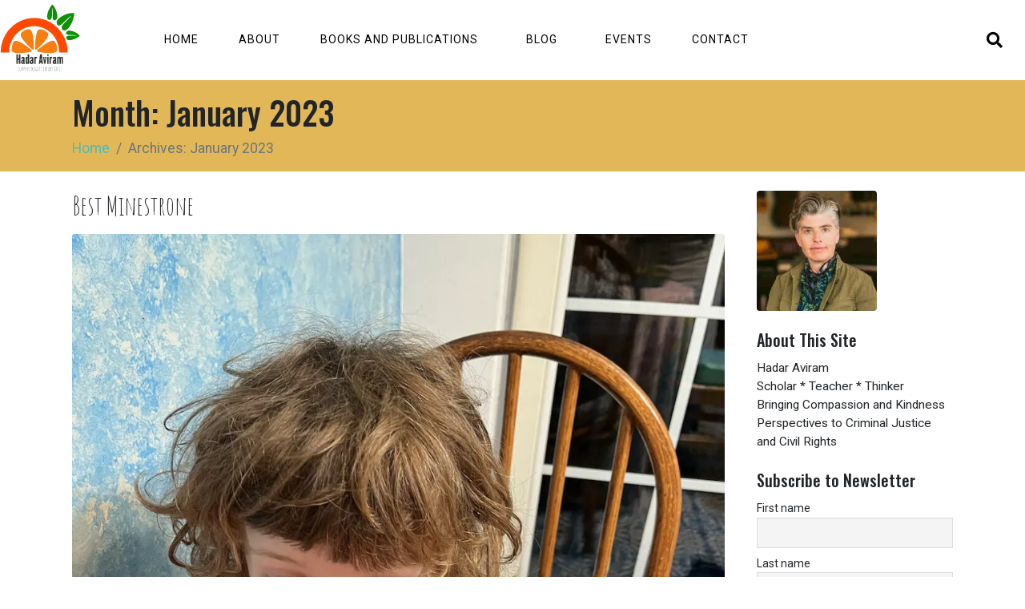

--- FILE ---
content_type: text/html; charset=UTF-8
request_url: https://hadaraviram.com/2023/01/
body_size: 25828
content:
<!DOCTYPE html><html lang="en-US"><head ><style>img.lazy{min-height:1px}</style><link href="https://hadaraviram.com/wp-content/plugins/w3-total-cache/pub/js/lazyload.min.js" as="script">	<meta charset="UTF-8" />
	<meta name="viewport" content="width=device-width, initial-scale=1" />
	<meta name='robots' content='noindex, follow' />

	<!-- This site is optimized with the Yoast SEO plugin v26.6 - https://yoast.com/wordpress/plugins/seo/ -->
	<title>January 2023 - Hadar Aviram</title>
	<meta property="og:locale" content="en_US" />
	<meta property="og:type" content="website" />
	<meta property="og:title" content="January 2023 - Hadar Aviram" />
	<meta property="og:url" content="https://hadaraviram.com/2023/01/" />
	<meta property="og:site_name" content="Hadar Aviram" />
	<meta property="og:image" content="https://hadaraviram.com/wp-content/uploads/2020/04/half-slice-orange-logo.jpg" />
	<meta property="og:image:width" content="574" />
	<meta property="og:image:height" content="530" />
	<meta property="og:image:type" content="image/jpeg" />
	<meta name="twitter:card" content="summary_large_image" />
	<script type="application/ld+json" class="yoast-schema-graph">{"@context":"https://schema.org","@graph":[{"@type":"CollectionPage","@id":"https://hadaraviram.com/2023/01/","url":"https://hadaraviram.com/2023/01/","name":"January 2023 - Hadar Aviram","isPartOf":{"@id":"https://hadaraviram.com/#website"},"primaryImageOfPage":{"@id":"https://hadaraviram.com/2023/01/#primaryimage"},"image":{"@id":"https://hadaraviram.com/2023/01/#primaryimage"},"thumbnailUrl":"https://hadaraviram.com/wp-content/uploads/2023/01/Minestrone.jpg","breadcrumb":{"@id":"https://hadaraviram.com/2023/01/#breadcrumb"},"inLanguage":"en-US"},{"@type":"ImageObject","inLanguage":"en-US","@id":"https://hadaraviram.com/2023/01/#primaryimage","url":"https://hadaraviram.com/wp-content/uploads/2023/01/Minestrone.jpg","contentUrl":"https://hadaraviram.com/wp-content/uploads/2023/01/Minestrone.jpg","width":1054,"height":1240},{"@type":"BreadcrumbList","@id":"https://hadaraviram.com/2023/01/#breadcrumb","itemListElement":[{"@type":"ListItem","position":1,"name":"Home","item":"https://hadaraviram.com/"},{"@type":"ListItem","position":2,"name":"Archives for January 2023"}]},{"@type":"WebSite","@id":"https://hadaraviram.com/#website","url":"https://hadaraviram.com/","name":"Hadar Aviram","description":"Compassionate Perspectives on Criminal Justice, Civil Rights, Animal Rights, and Social Change","potentialAction":[{"@type":"SearchAction","target":{"@type":"EntryPoint","urlTemplate":"https://hadaraviram.com/?s={search_term_string}"},"query-input":{"@type":"PropertyValueSpecification","valueRequired":true,"valueName":"search_term_string"}}],"inLanguage":"en-US"}]}</script>
	<!-- / Yoast SEO plugin. -->


<link rel='dns-prefetch' href='//www.googletagmanager.com' />
<link rel="alternate" type="application/rss+xml" title="Hadar Aviram &raquo; Feed" href="https://hadaraviram.com/feed/" />
<link rel="alternate" type="application/rss+xml" title="Hadar Aviram &raquo; Comments Feed" href="https://hadaraviram.com/comments/feed/" />
<link rel="alternate" type="text/calendar" title="Hadar Aviram &raquo; iCal Feed" href="https://hadaraviram.com/events/?ical=1" />
<style id='wp-img-auto-sizes-contain-inline-css' type='text/css'>
img:is([sizes=auto i],[sizes^="auto," i]){contain-intrinsic-size:3000px 1500px}
/*# sourceURL=wp-img-auto-sizes-contain-inline-css */
</style>
<link rel='stylesheet' id='font-awesome-5-all-css' href='https://hadaraviram.com/wp-content/plugins/elementor/assets/lib/font-awesome/css/all.min.css?ver=3.34.0' type='text/css' media='all' />
<link rel='stylesheet' id='font-awesome-4-shim-css' href='https://hadaraviram.com/wp-content/plugins/elementor/assets/lib/font-awesome/css/v4-shims.min.css?ver=3.34.0' type='text/css' media='all' />
<link rel='stylesheet' id='wp-block-library-css' href='https://hadaraviram.com/wp-includes/css/dist/block-library/style.min.css?ver=6.9' type='text/css' media='all' />
<style id='wp-block-library-theme-inline-css' type='text/css'>
.wp-block-audio :where(figcaption){color:#555;font-size:13px;text-align:center}.is-dark-theme .wp-block-audio :where(figcaption){color:#ffffffa6}.wp-block-audio{margin:0 0 1em}.wp-block-code{border:1px solid #ccc;border-radius:4px;font-family:Menlo,Consolas,monaco,monospace;padding:.8em 1em}.wp-block-embed :where(figcaption){color:#555;font-size:13px;text-align:center}.is-dark-theme .wp-block-embed :where(figcaption){color:#ffffffa6}.wp-block-embed{margin:0 0 1em}.blocks-gallery-caption{color:#555;font-size:13px;text-align:center}.is-dark-theme .blocks-gallery-caption{color:#ffffffa6}:root :where(.wp-block-image figcaption){color:#555;font-size:13px;text-align:center}.is-dark-theme :root :where(.wp-block-image figcaption){color:#ffffffa6}.wp-block-image{margin:0 0 1em}.wp-block-pullquote{border-bottom:4px solid;border-top:4px solid;color:currentColor;margin-bottom:1.75em}.wp-block-pullquote :where(cite),.wp-block-pullquote :where(footer),.wp-block-pullquote__citation{color:currentColor;font-size:.8125em;font-style:normal;text-transform:uppercase}.wp-block-quote{border-left:.25em solid;margin:0 0 1.75em;padding-left:1em}.wp-block-quote cite,.wp-block-quote footer{color:currentColor;font-size:.8125em;font-style:normal;position:relative}.wp-block-quote:where(.has-text-align-right){border-left:none;border-right:.25em solid;padding-left:0;padding-right:1em}.wp-block-quote:where(.has-text-align-center){border:none;padding-left:0}.wp-block-quote.is-large,.wp-block-quote.is-style-large,.wp-block-quote:where(.is-style-plain){border:none}.wp-block-search .wp-block-search__label{font-weight:700}.wp-block-search__button{border:1px solid #ccc;padding:.375em .625em}:where(.wp-block-group.has-background){padding:1.25em 2.375em}.wp-block-separator.has-css-opacity{opacity:.4}.wp-block-separator{border:none;border-bottom:2px solid;margin-left:auto;margin-right:auto}.wp-block-separator.has-alpha-channel-opacity{opacity:1}.wp-block-separator:not(.is-style-wide):not(.is-style-dots){width:100px}.wp-block-separator.has-background:not(.is-style-dots){border-bottom:none;height:1px}.wp-block-separator.has-background:not(.is-style-wide):not(.is-style-dots){height:2px}.wp-block-table{margin:0 0 1em}.wp-block-table td,.wp-block-table th{word-break:normal}.wp-block-table :where(figcaption){color:#555;font-size:13px;text-align:center}.is-dark-theme .wp-block-table :where(figcaption){color:#ffffffa6}.wp-block-video :where(figcaption){color:#555;font-size:13px;text-align:center}.is-dark-theme .wp-block-video :where(figcaption){color:#ffffffa6}.wp-block-video{margin:0 0 1em}:root :where(.wp-block-template-part.has-background){margin-bottom:0;margin-top:0;padding:1.25em 2.375em}
/*# sourceURL=/wp-includes/css/dist/block-library/theme.min.css */
</style>
<style id='classic-theme-styles-inline-css' type='text/css'>
/*! This file is auto-generated */
.wp-block-button__link{color:#fff;background-color:#32373c;border-radius:9999px;box-shadow:none;text-decoration:none;padding:calc(.667em + 2px) calc(1.333em + 2px);font-size:1.125em}.wp-block-file__button{background:#32373c;color:#fff;text-decoration:none}
/*# sourceURL=/wp-includes/css/classic-themes.min.css */
</style>
<style id='global-styles-inline-css' type='text/css'>
:root{--wp--preset--aspect-ratio--square: 1;--wp--preset--aspect-ratio--4-3: 4/3;--wp--preset--aspect-ratio--3-4: 3/4;--wp--preset--aspect-ratio--3-2: 3/2;--wp--preset--aspect-ratio--2-3: 2/3;--wp--preset--aspect-ratio--16-9: 16/9;--wp--preset--aspect-ratio--9-16: 9/16;--wp--preset--color--black: #000000;--wp--preset--color--cyan-bluish-gray: #abb8c3;--wp--preset--color--white: #ffffff;--wp--preset--color--pale-pink: #f78da7;--wp--preset--color--vivid-red: #cf2e2e;--wp--preset--color--luminous-vivid-orange: #ff6900;--wp--preset--color--luminous-vivid-amber: #fcb900;--wp--preset--color--light-green-cyan: #7bdcb5;--wp--preset--color--vivid-green-cyan: #00d084;--wp--preset--color--pale-cyan-blue: #8ed1fc;--wp--preset--color--vivid-cyan-blue: #0693e3;--wp--preset--color--vivid-purple: #9b51e0;--wp--preset--gradient--vivid-cyan-blue-to-vivid-purple: linear-gradient(135deg,rgb(6,147,227) 0%,rgb(155,81,224) 100%);--wp--preset--gradient--light-green-cyan-to-vivid-green-cyan: linear-gradient(135deg,rgb(122,220,180) 0%,rgb(0,208,130) 100%);--wp--preset--gradient--luminous-vivid-amber-to-luminous-vivid-orange: linear-gradient(135deg,rgb(252,185,0) 0%,rgb(255,105,0) 100%);--wp--preset--gradient--luminous-vivid-orange-to-vivid-red: linear-gradient(135deg,rgb(255,105,0) 0%,rgb(207,46,46) 100%);--wp--preset--gradient--very-light-gray-to-cyan-bluish-gray: linear-gradient(135deg,rgb(238,238,238) 0%,rgb(169,184,195) 100%);--wp--preset--gradient--cool-to-warm-spectrum: linear-gradient(135deg,rgb(74,234,220) 0%,rgb(151,120,209) 20%,rgb(207,42,186) 40%,rgb(238,44,130) 60%,rgb(251,105,98) 80%,rgb(254,248,76) 100%);--wp--preset--gradient--blush-light-purple: linear-gradient(135deg,rgb(255,206,236) 0%,rgb(152,150,240) 100%);--wp--preset--gradient--blush-bordeaux: linear-gradient(135deg,rgb(254,205,165) 0%,rgb(254,45,45) 50%,rgb(107,0,62) 100%);--wp--preset--gradient--luminous-dusk: linear-gradient(135deg,rgb(255,203,112) 0%,rgb(199,81,192) 50%,rgb(65,88,208) 100%);--wp--preset--gradient--pale-ocean: linear-gradient(135deg,rgb(255,245,203) 0%,rgb(182,227,212) 50%,rgb(51,167,181) 100%);--wp--preset--gradient--electric-grass: linear-gradient(135deg,rgb(202,248,128) 0%,rgb(113,206,126) 100%);--wp--preset--gradient--midnight: linear-gradient(135deg,rgb(2,3,129) 0%,rgb(40,116,252) 100%);--wp--preset--font-size--small: 13px;--wp--preset--font-size--medium: 20px;--wp--preset--font-size--large: 36px;--wp--preset--font-size--x-large: 42px;--wp--preset--spacing--20: 0.44rem;--wp--preset--spacing--30: 0.67rem;--wp--preset--spacing--40: 1rem;--wp--preset--spacing--50: 1.5rem;--wp--preset--spacing--60: 2.25rem;--wp--preset--spacing--70: 3.38rem;--wp--preset--spacing--80: 5.06rem;--wp--preset--shadow--natural: 6px 6px 9px rgba(0, 0, 0, 0.2);--wp--preset--shadow--deep: 12px 12px 50px rgba(0, 0, 0, 0.4);--wp--preset--shadow--sharp: 6px 6px 0px rgba(0, 0, 0, 0.2);--wp--preset--shadow--outlined: 6px 6px 0px -3px rgb(255, 255, 255), 6px 6px rgb(0, 0, 0);--wp--preset--shadow--crisp: 6px 6px 0px rgb(0, 0, 0);}:where(.is-layout-flex){gap: 0.5em;}:where(.is-layout-grid){gap: 0.5em;}body .is-layout-flex{display: flex;}.is-layout-flex{flex-wrap: wrap;align-items: center;}.is-layout-flex > :is(*, div){margin: 0;}body .is-layout-grid{display: grid;}.is-layout-grid > :is(*, div){margin: 0;}:where(.wp-block-columns.is-layout-flex){gap: 2em;}:where(.wp-block-columns.is-layout-grid){gap: 2em;}:where(.wp-block-post-template.is-layout-flex){gap: 1.25em;}:where(.wp-block-post-template.is-layout-grid){gap: 1.25em;}.has-black-color{color: var(--wp--preset--color--black) !important;}.has-cyan-bluish-gray-color{color: var(--wp--preset--color--cyan-bluish-gray) !important;}.has-white-color{color: var(--wp--preset--color--white) !important;}.has-pale-pink-color{color: var(--wp--preset--color--pale-pink) !important;}.has-vivid-red-color{color: var(--wp--preset--color--vivid-red) !important;}.has-luminous-vivid-orange-color{color: var(--wp--preset--color--luminous-vivid-orange) !important;}.has-luminous-vivid-amber-color{color: var(--wp--preset--color--luminous-vivid-amber) !important;}.has-light-green-cyan-color{color: var(--wp--preset--color--light-green-cyan) !important;}.has-vivid-green-cyan-color{color: var(--wp--preset--color--vivid-green-cyan) !important;}.has-pale-cyan-blue-color{color: var(--wp--preset--color--pale-cyan-blue) !important;}.has-vivid-cyan-blue-color{color: var(--wp--preset--color--vivid-cyan-blue) !important;}.has-vivid-purple-color{color: var(--wp--preset--color--vivid-purple) !important;}.has-black-background-color{background-color: var(--wp--preset--color--black) !important;}.has-cyan-bluish-gray-background-color{background-color: var(--wp--preset--color--cyan-bluish-gray) !important;}.has-white-background-color{background-color: var(--wp--preset--color--white) !important;}.has-pale-pink-background-color{background-color: var(--wp--preset--color--pale-pink) !important;}.has-vivid-red-background-color{background-color: var(--wp--preset--color--vivid-red) !important;}.has-luminous-vivid-orange-background-color{background-color: var(--wp--preset--color--luminous-vivid-orange) !important;}.has-luminous-vivid-amber-background-color{background-color: var(--wp--preset--color--luminous-vivid-amber) !important;}.has-light-green-cyan-background-color{background-color: var(--wp--preset--color--light-green-cyan) !important;}.has-vivid-green-cyan-background-color{background-color: var(--wp--preset--color--vivid-green-cyan) !important;}.has-pale-cyan-blue-background-color{background-color: var(--wp--preset--color--pale-cyan-blue) !important;}.has-vivid-cyan-blue-background-color{background-color: var(--wp--preset--color--vivid-cyan-blue) !important;}.has-vivid-purple-background-color{background-color: var(--wp--preset--color--vivid-purple) !important;}.has-black-border-color{border-color: var(--wp--preset--color--black) !important;}.has-cyan-bluish-gray-border-color{border-color: var(--wp--preset--color--cyan-bluish-gray) !important;}.has-white-border-color{border-color: var(--wp--preset--color--white) !important;}.has-pale-pink-border-color{border-color: var(--wp--preset--color--pale-pink) !important;}.has-vivid-red-border-color{border-color: var(--wp--preset--color--vivid-red) !important;}.has-luminous-vivid-orange-border-color{border-color: var(--wp--preset--color--luminous-vivid-orange) !important;}.has-luminous-vivid-amber-border-color{border-color: var(--wp--preset--color--luminous-vivid-amber) !important;}.has-light-green-cyan-border-color{border-color: var(--wp--preset--color--light-green-cyan) !important;}.has-vivid-green-cyan-border-color{border-color: var(--wp--preset--color--vivid-green-cyan) !important;}.has-pale-cyan-blue-border-color{border-color: var(--wp--preset--color--pale-cyan-blue) !important;}.has-vivid-cyan-blue-border-color{border-color: var(--wp--preset--color--vivid-cyan-blue) !important;}.has-vivid-purple-border-color{border-color: var(--wp--preset--color--vivid-purple) !important;}.has-vivid-cyan-blue-to-vivid-purple-gradient-background{background: var(--wp--preset--gradient--vivid-cyan-blue-to-vivid-purple) !important;}.has-light-green-cyan-to-vivid-green-cyan-gradient-background{background: var(--wp--preset--gradient--light-green-cyan-to-vivid-green-cyan) !important;}.has-luminous-vivid-amber-to-luminous-vivid-orange-gradient-background{background: var(--wp--preset--gradient--luminous-vivid-amber-to-luminous-vivid-orange) !important;}.has-luminous-vivid-orange-to-vivid-red-gradient-background{background: var(--wp--preset--gradient--luminous-vivid-orange-to-vivid-red) !important;}.has-very-light-gray-to-cyan-bluish-gray-gradient-background{background: var(--wp--preset--gradient--very-light-gray-to-cyan-bluish-gray) !important;}.has-cool-to-warm-spectrum-gradient-background{background: var(--wp--preset--gradient--cool-to-warm-spectrum) !important;}.has-blush-light-purple-gradient-background{background: var(--wp--preset--gradient--blush-light-purple) !important;}.has-blush-bordeaux-gradient-background{background: var(--wp--preset--gradient--blush-bordeaux) !important;}.has-luminous-dusk-gradient-background{background: var(--wp--preset--gradient--luminous-dusk) !important;}.has-pale-ocean-gradient-background{background: var(--wp--preset--gradient--pale-ocean) !important;}.has-electric-grass-gradient-background{background: var(--wp--preset--gradient--electric-grass) !important;}.has-midnight-gradient-background{background: var(--wp--preset--gradient--midnight) !important;}.has-small-font-size{font-size: var(--wp--preset--font-size--small) !important;}.has-medium-font-size{font-size: var(--wp--preset--font-size--medium) !important;}.has-large-font-size{font-size: var(--wp--preset--font-size--large) !important;}.has-x-large-font-size{font-size: var(--wp--preset--font-size--x-large) !important;}
:where(.wp-block-post-template.is-layout-flex){gap: 1.25em;}:where(.wp-block-post-template.is-layout-grid){gap: 1.25em;}
:where(.wp-block-term-template.is-layout-flex){gap: 1.25em;}:where(.wp-block-term-template.is-layout-grid){gap: 1.25em;}
:where(.wp-block-columns.is-layout-flex){gap: 2em;}:where(.wp-block-columns.is-layout-grid){gap: 2em;}
:root :where(.wp-block-pullquote){font-size: 1.5em;line-height: 1.6;}
/*# sourceURL=global-styles-inline-css */
</style>
<link rel='stylesheet' id='tribe-events-v2-single-skeleton-css' href='https://hadaraviram.com/wp-content/plugins/the-events-calendar/build/css/tribe-events-single-skeleton.css?ver=6.15.13' type='text/css' media='all' />
<link rel='stylesheet' id='tribe-events-v2-single-skeleton-full-css' href='https://hadaraviram.com/wp-content/plugins/the-events-calendar/build/css/tribe-events-single-full.css?ver=6.15.13' type='text/css' media='all' />
<link rel='stylesheet' id='tec-events-elementor-widgets-base-styles-css' href='https://hadaraviram.com/wp-content/plugins/the-events-calendar/build/css/integrations/plugins/elementor/widgets/widget-base.css?ver=6.15.13' type='text/css' media='all' />
<link rel='stylesheet' id='jupiterx-popups-animation-css' href='https://hadaraviram.com/wp-content/plugins/jupiterx-core/includes/extensions/raven/assets/lib/animate/animate.min.css?ver=4.13.0' type='text/css' media='all' />
<link rel='stylesheet' id='jupiterx-css' href='https://hadaraviram.com/wp-content/uploads/jupiterx/compiler/jupiterx/a3ed8cd.css?ver=4.13.0' type='text/css' media='all' />
<link rel='stylesheet' id='jupiterx-elements-dynamic-styles-css' href='https://hadaraviram.com/wp-content/uploads/jupiterx/compiler/jupiterx-elements-dynamic-styles/c4a27d5.css?ver=4.13.0' type='text/css' media='all' />
<link rel='stylesheet' id='newsletter-css' href='https://hadaraviram.com/wp-content/plugins/newsletter/style.css?ver=9.1.0' type='text/css' media='all' />
<link rel='stylesheet' id='elementor-icons-css' href='https://hadaraviram.com/wp-content/plugins/elementor/assets/lib/eicons/css/elementor-icons.min.css?ver=5.45.0' type='text/css' media='all' />
<link rel='stylesheet' id='elementor-frontend-css' href='https://hadaraviram.com/wp-content/plugins/elementor/assets/css/frontend.min.css?ver=3.34.0' type='text/css' media='all' />
<style id='elementor-frontend-inline-css' type='text/css'>
.elementor-kit-1257{--e-global-color-primary:#6EC1E4;--e-global-color-secondary:#54595F;--e-global-color-text:#7A7A7A;--e-global-color-accent:#61CE70;--e-global-color-5a430d25:#4054B2;--e-global-color-43f264e0:#23A455;--e-global-color-52b3cda9:#000;--e-global-color-cf1b25a:#FFF;--e-global-color-119315b2:#E2B758;--e-global-typography-primary-font-family:"Roboto";--e-global-typography-primary-font-weight:600;--e-global-typography-secondary-font-family:"Roboto Slab";--e-global-typography-secondary-font-weight:400;--e-global-typography-text-font-family:"Roboto";--e-global-typography-text-font-weight:400;--e-global-typography-accent-font-family:"Roboto";--e-global-typography-accent-font-weight:500;}.elementor-section.elementor-section-boxed > .elementor-container{max-width:1140px;}.e-con{--container-max-width:1140px;}{}h1.entry-title{display:var(--page-title-display);}@media(max-width:1024px){.elementor-section.elementor-section-boxed > .elementor-container{max-width:1024px;}.e-con{--container-max-width:1024px;}}@media(max-width:767px){.elementor-section.elementor-section-boxed > .elementor-container{max-width:767px;}.e-con{--container-max-width:767px;}}
.elementor-5249 .elementor-element.elementor-element-5b2753f9:not(.elementor-motion-effects-element-type-background), .elementor-5249 .elementor-element.elementor-element-5b2753f9 > .elementor-motion-effects-container > .elementor-motion-effects-layer{background-color:#FFFFFFD4;}.elementor-5249 .elementor-element.elementor-element-5b2753f9 > .elementor-container{min-height:90px;}.elementor-5249 .elementor-element.elementor-element-5b2753f9{transition:background 0.3s, border 0.3s, border-radius 0.3s, box-shadow 0.3s;}.elementor-5249 .elementor-element.elementor-element-5b2753f9 > .elementor-background-overlay{transition:background 0.3s, border-radius 0.3s, opacity 0.3s;}.elementor-bc-flex-widget .elementor-5249 .elementor-element.elementor-element-1128883f.elementor-column:not(.raven-column-flex-vertical) .elementor-widget-wrap{align-items:center;}.elementor-5249 .elementor-element.elementor-element-1128883f.elementor-column.elementor-element[data-element_type="column"]:not(.raven-column-flex-vertical) > .elementor-widget-wrap.elementor-element-populated{align-content:center;align-items:center;}.elementor-5249 .elementor-element.elementor-element-1128883f.elementor-column.elementor-element[data-element_type="column"].raven-column-flex-vertical > .elementor-widget-wrap.elementor-element-populated{justify-content:center;}.elementor-5249 .elementor-element.elementor-element-1128883f > .elementor-widget-wrap > .elementor-widget:not(.elementor-widget__width-auto):not(.elementor-widget__width-initial):not(:last-child):not(.elementor-absolute){margin-block-end:: 0px;}.elementor-5249 .elementor-element.elementor-element-44609b1f > .elementor-widget-container{margin:0px 0px 0px 0px;padding:0px 0px 0px 0px;}.elementor-5249 .elementor-element.elementor-element-44609b1f .raven-site-logo img, .elementor-5249 .elementor-element.elementor-element-44609b1f .raven-site-logo svg{width:50%;}.elementor-5249 .elementor-element.elementor-element-44609b1f .raven-site-logo{text-align:left;}.elementor-5249 .elementor-element.elementor-element-233ea95e .raven-nav-menu-vertical .raven-nav-menu li > a{justify-content:left !important;}.elementor-5249 .elementor-element.elementor-element-233ea95e .raven-nav-menu-mobile{background-color:#eeeeee;}.elementor-5249 .elementor-element.elementor-element-233ea95e > .elementor-widget-container{margin:0px 50px 0px 0px;}.elementor-5249 .elementor-element.elementor-element-233ea95e .raven-nav-menu-main .raven-nav-menu > li > a.raven-menu-item{font-size:14px;text-transform:uppercase;letter-spacing:1px;padding:5px 5px 5px 5px;color:#000000;background-color:rgba(211,211,211,0);border-color:rgba(0,0,0,0);border-style:solid;border-width:0px 0px 2px 0px;}.elementor-5249 .elementor-element.elementor-element-233ea95e .raven-nav-menu-horizontal .raven-nav-menu > li:not(:last-child){margin-right:40px;}.elementor-5249 .elementor-element.elementor-element-233ea95e .raven-nav-menu-vertical .raven-nav-menu > li:not(:last-child){margin-bottom:40px;}.elementor-5249 .elementor-element.elementor-element-233ea95e .raven-nav-menu-main .raven-nav-menu > li:not(.current-menu-parent):not(.current-menu-ancestor) > a.raven-menu-item:hover:not(.raven-menu-item-active), .elementor-5249 .elementor-element.elementor-element-233ea95e .raven-nav-menu-main .raven-nav-menu > li:not(.current-menu-parent):not(.current-menu-ancestor) > a.highlighted:not(.raven-menu-item-active){color:#000000;border-color:#000000;border-style:solid;border-width:0px 0px 2px 0px;}.elementor-5249 .elementor-element.elementor-element-233ea95e .raven-nav-menu-main .raven-nav-menu > li > a.raven-menu-item-active, .elementor-5249 .elementor-element.elementor-element-233ea95e .raven-nav-menu-main .raven-nav-menu > li.current-menu-parent > a, .elementor-5249 .elementor-element.elementor-element-233ea95e .raven-nav-menu-main .raven-nav-menu > li.current-menu-ancestor > a{color:#000000;background-color:rgba(241,201,186,0);border-color:rgba(0,0,0,0);border-style:solid;border-width:0px 0px 2px 0px;}.elementor-5249 .elementor-element.elementor-element-233ea95e .raven-nav-menu-main .raven-submenu > li:not(:last-child){border-bottom-style:dotted;border-color:#FFFFFF;border-bottom-width:1px;}.elementor-5249 .elementor-element.elementor-element-233ea95e .raven-nav-menu-main .raven-submenu > li > a.raven-submenu-item{color:#FFFFFF;background-color:#559E9AD4;}.elementor-5249 .elementor-element.elementor-element-233ea95e .raven-nav-menu-main .raven-submenu{background-color:#559E9AD4;}.elementor-5249 .elementor-element.elementor-element-233ea95e .raven-nav-menu-mobile .raven-nav-menu li > a{font-size:28px;text-transform:uppercase;padding:30px 0px 30px 30px;justify-content:left !important;color:#000000;}.elementor-5249 .elementor-element.elementor-element-233ea95e .raven-nav-menu-mobile .raven-nav-menu li:not(:last-child){border-bottom-style:solid;border-color:#dddddd;border-bottom-width:1px;}.elementor-5249 .elementor-element.elementor-element-233ea95e .raven-nav-menu-mobile .raven-submenu{border-top-style:solid;border-color:#dddddd;border-top-width:1px;}.elementor-5249 .elementor-element.elementor-element-233ea95e .raven-nav-menu-mobile .raven-nav-menu li > a:hover{color:#000000;background-color:#dddddd;}.elementor-5249 .elementor-element.elementor-element-233ea95e .raven-nav-menu-toggle-button{font-size:24px;color:#000000;}.elementor-5249 .elementor-element.elementor-element-233ea95e .raven-nav-menu-custom-icon svg{width:24px;}.elementor-5249 .elementor-element.elementor-element-233ea95e .hamburger .hamburger-box{width:24px;}.elementor-5249 .elementor-element.elementor-element-233ea95e .hamburger-box{height:calc(((24px/8) * 3) + calc((24px/4) * 2));}.elementor-5249 .elementor-element.elementor-element-233ea95e .hamburger-box .hamburger-inner{margin-top:calc((24px/8) / -2);}.elementor-5249 .elementor-element.elementor-element-233ea95e .hamburger-inner{width:24px;}.elementor-5249 .elementor-element.elementor-element-233ea95e .hamburger-inner::before{width:24px;}.elementor-5249 .elementor-element.elementor-element-233ea95e .hamburger-inner::after{width:24px;}.elementor-5249 .elementor-element.elementor-element-233ea95e .hamburger-inner, .elementor-5249 .elementor-element.elementor-element-233ea95e .hamburger-inner::before, .elementor-5249 .elementor-element.elementor-element-233ea95e .hamburger-inner::after{height:calc(24px / 8);}.elementor-5249 .elementor-element.elementor-element-233ea95e .hamburger:not(.is-active) .hamburger-inner::before{top:calc(((24px/8) + calc(24px/4)) * -1);}.elementor-5249 .elementor-element.elementor-element-233ea95e .hamburger:not(.is-active) .hamburger-inner::after{bottom:calc(((24px/8) + calc(24px/4)) * -1);}.elementor-5249 .elementor-element.elementor-element-233ea95e .raven-nav-menu-toggle{text-align:right;}.elementor-5249 .elementor-element.elementor-element-233ea95e .raven-nav-menu-toggle-button svg{fill:#000000;}.elementor-5249 .elementor-element.elementor-element-233ea95e .hamburger-inner, .elementor-5249 .elementor-element.elementor-element-233ea95e .hamburger-inner::after, .elementor-5249 .elementor-element.elementor-element-233ea95e .hamburger-inner::before{background-color:#000000;}.elementor-5249 .elementor-element.elementor-element-233ea95e .raven-nav-menu-toggle-button:hover{color:#aaaaaa;}.elementor-5249 .elementor-element.elementor-element-233ea95e .raven-nav-menu-toggle-button:hover svg{fill:#aaaaaa;}.elementor-5249 .elementor-element.elementor-element-233ea95e .raven-nav-menu-toggle-button:hover .hamburger-inner, .elementor-5249 .elementor-element.elementor-element-233ea95e .raven-nav-menu-toggle-button:hover  .hamburger-inner::after, .elementor-5249 .elementor-element.elementor-element-233ea95e .raven-nav-menu-toggle-button:hover  .hamburger-inner::before{background-color:#aaaaaa;}.elementor-5249 .elementor-element.elementor-element-47fdde95 > .elementor-widget-container{margin:0px 20px 0px 0px;}.elementor-5249 .elementor-element.elementor-element-47fdde95 .raven-search-form-button{font-size:20px;background-color:rgba(0,0,0,0);}.elementor-5249 .elementor-element.elementor-element-47fdde95 .raven-search-form-button > svg{width:20px;height:20px;}.elementor-5249 .elementor-element.elementor-element-47fdde95 svg.raven-search-form-button{width:20px;height:20px;}.elementor-5249 .elementor-element.elementor-element-47fdde95 .raven-search-form-container{text-align:right;}@media(max-width:1024px){.elementor-5249 .elementor-element.elementor-element-233ea95e > .elementor-widget-container{margin:15px 20px 14px 0px;}.elementor-5249 .elementor-element.elementor-element-233ea95e .raven-nav-menu-mobile .raven-nav-menu li > a{font-size:16px;letter-spacing:2px;padding:20px 20px 20px 20px;}}@media(max-width:767px){.elementor-5249 .elementor-element.elementor-element-5b2753f9 > .elementor-container{min-height:70px;}.elementor-5249 .elementor-element.elementor-element-44609b1f .raven-site-logo img, .elementor-5249 .elementor-element.elementor-element-44609b1f .raven-site-logo svg{width:65%;}.elementor-5249 .elementor-element.elementor-element-233ea95e > .elementor-widget-container{margin:0px 20px 0px 0px;}.elementor-5249 .elementor-element.elementor-element-233ea95e .raven-nav-menu-mobile .raven-nav-menu li > a{padding:15px 15px 15px 15px;}.elementor-5249 .elementor-element.elementor-element-47fdde95 > .elementor-widget-container{margin:0px 20px 0px 0px;}}
.elementor-2849 .elementor-element.elementor-element-defd1c3{transition:background 0.3s, border 0.3s, border-radius 0.3s, box-shadow 0.3s;padding:60px 0px 0px 0px;}.elementor-2849 .elementor-element.elementor-element-defd1c3 > .elementor-background-overlay{transition:background 0.3s, border-radius 0.3s, opacity 0.3s;}.elementor-2849 .elementor-element.elementor-element-32e3cbc > .elementor-widget-container{padding:0px 0px 70px 0px;}.elementor-2849 .elementor-element.elementor-element-32e3cbc{text-align:center;font-size:14px;}.elementor-2849 .elementor-element.elementor-element-3045584:not(.elementor-motion-effects-element-type-background), .elementor-2849 .elementor-element.elementor-element-3045584 > .elementor-motion-effects-container > .elementor-motion-effects-layer{background-color:#DA4D2D;}.elementor-2849 .elementor-element.elementor-element-3045584 > .elementor-container{min-height:317px;}.elementor-2849 .elementor-element.elementor-element-3045584{transition:background 0.3s, border 0.3s, border-radius 0.3s, box-shadow 0.3s;padding:0px 10px 0px 0px;}.elementor-2849 .elementor-element.elementor-element-3045584 > .elementor-background-overlay{transition:background 0.3s, border-radius 0.3s, opacity 0.3s;}.elementor-bc-flex-widget .elementor-2849 .elementor-element.elementor-element-27823f6.elementor-column:not(.raven-column-flex-vertical) .elementor-widget-wrap{align-items:center;}.elementor-2849 .elementor-element.elementor-element-27823f6.elementor-column.elementor-element[data-element_type="column"]:not(.raven-column-flex-vertical) > .elementor-widget-wrap.elementor-element-populated{align-content:center;align-items:center;}.elementor-2849 .elementor-element.elementor-element-27823f6.elementor-column.elementor-element[data-element_type="column"].raven-column-flex-vertical > .elementor-widget-wrap.elementor-element-populated{justify-content:center;}.elementor-2849 .elementor-element.elementor-element-27823f6.elementor-column > .elementor-widget-wrap{justify-content:center;}.elementor-2849 .elementor-element.elementor-element-27823f6.elementor-column.raven-column-flex-vertical > .elementor-widget-wrap{align-content:center;align-items:center;flex-wrap:wrap;}.elementor-2849 .elementor-element.elementor-element-27823f6 > .elementor-element-populated{margin:0px 10px 0px 0px;--e-column-margin-right:10px;--e-column-margin-left:0px;padding:0px 10px 0px 0px;}.elementor-2849 .elementor-element.elementor-element-826f86c .raven-nav-menu-vertical .raven-nav-menu li > a{justify-content:center !important;}.elementor-2849 .elementor-element.elementor-element-826f86c .raven-nav-menu-main .raven-nav-menu > li > a.raven-menu-item{color:#FFFFFF;}.elementor-2849 .elementor-element.elementor-element-826f86c .raven-nav-menu-main .raven-submenu > li:not(:last-child){border-bottom-width:1px;}.elementor-2849 .elementor-element.elementor-element-826f86c .raven-nav-menu-mobile .raven-nav-menu li > a{padding:8px 32px 8px 32px;justify-content:left !important;}.elementor-2849 .elementor-element.elementor-element-826f86c .raven-nav-menu-toggle{text-align:center;}.elementor-2849 .elementor-element.elementor-element-afdd58a .elementor-button{background-color:#559E9A;}.elementor-2849 .elementor-element.elementor-element-afdd58a .elementor-button:hover, .elementor-2849 .elementor-element.elementor-element-afdd58a .elementor-button:focus{background-color:#4DBDB7;}@media(min-width:768px){.elementor-2849 .elementor-element.elementor-element-27823f6{width:87.456%;}.elementor-2849 .elementor-element.elementor-element-3b64910{width:12.5%;}}@media(max-width:1024px){.elementor-2849 .elementor-element.elementor-element-defd1c3{padding:50px 30px 0px 30px;}}
/*# sourceURL=elementor-frontend-inline-css */
</style>
<link rel='stylesheet' id='font-awesome-css' href='https://hadaraviram.com/wp-content/plugins/elementor/assets/lib/font-awesome/css/font-awesome.min.css?ver=4.7.0' type='text/css' media='all' />
<link rel='stylesheet' id='jupiterx-core-raven-frontend-css' href='https://hadaraviram.com/wp-content/plugins/jupiterx-core/includes/extensions/raven/assets/css/frontend.min.css?ver=6.9' type='text/css' media='all' />
<link rel='stylesheet' id='flatpickr-css' href='https://hadaraviram.com/wp-content/plugins/elementor/assets/lib/flatpickr/flatpickr.min.css?ver=4.6.13' type='text/css' media='all' />
<link rel='stylesheet' id='elementor-gf-local-roboto-css' href='https://hadaraviram.com/wp-content/uploads/elementor/google-fonts/css/roboto.css?ver=1745355870' type='text/css' media='all' />
<link rel='stylesheet' id='elementor-gf-local-robotoslab-css' href='https://hadaraviram.com/wp-content/uploads/elementor/google-fonts/css/robotoslab.css?ver=1745355898' type='text/css' media='all' />
<link rel='stylesheet' id='elementor-icons-shared-0-css' href='https://hadaraviram.com/wp-content/plugins/elementor/assets/lib/font-awesome/css/fontawesome.min.css?ver=5.15.3' type='text/css' media='all' />
<link rel='stylesheet' id='elementor-icons-fa-solid-css' href='https://hadaraviram.com/wp-content/plugins/elementor/assets/lib/font-awesome/css/solid.min.css?ver=5.15.3' type='text/css' media='all' />
<script type="text/javascript" src="https://hadaraviram.com/wp-content/plugins/elementor/assets/lib/font-awesome/js/v4-shims.min.js?ver=3.34.0" id="font-awesome-4-shim-js"></script>
<script type="text/javascript" src="https://hadaraviram.com/wp-includes/js/jquery/jquery.min.js?ver=3.7.1" id="jquery-core-js"></script>
<script type="text/javascript" src="https://hadaraviram.com/wp-includes/js/jquery/jquery-migrate.min.js?ver=3.4.1" id="jquery-migrate-js"></script>
<script type="text/javascript" src="//hadaraviram.com/wp-content/plugins/revslider/sr6/assets/js/rbtools.min.js?ver=6.7.38" async id="tp-tools-js"></script>
<script type="text/javascript" src="//hadaraviram.com/wp-content/plugins/revslider/sr6/assets/js/rs6.min.js?ver=6.7.38" async id="revmin-js"></script>
<script type="text/javascript" src="https://hadaraviram.com/wp-content/themes/jupiterx/lib/admin/assets/lib/webfont/webfont.min.js?ver=1.6.26" id="jupiterx-webfont-js"></script>
<script type="text/javascript" id="jupiterx-webfont-js-after">
/* <![CDATA[ */
WebFont.load({
				google: {
					families: ['Roboto:100,200,300,400,500,600,700,800,900,100italic,200italic,300italic,400italic,500italic,600italic,700italic,800italic,900italic','Oswald:100,200,300,400,500,600,700,800,900,100italic,200italic,300italic,400italic,500italic,600italic,700italic,800italic,900italic','Amatic SC:100,200,300,400,500,600,700,800,900,100italic,200italic,300italic,400italic,500italic,600italic,700italic,800italic,900italic','Josefin Sans:100,200,300,400,500,600,700,800,900,100italic,200italic,300italic,400italic,500italic,600italic,700italic,800italic,900italic']
				}
			});
//# sourceURL=jupiterx-webfont-js-after
/* ]]> */
</script>
<script type="text/javascript" src="https://hadaraviram.com/wp-content/themes/jupiterx/lib/assets/dist/js/utils.min.js?ver=4.13.0" id="jupiterx-utils-js"></script>

<!-- Google tag (gtag.js) snippet added by Site Kit -->
<!-- Google Analytics snippet added by Site Kit -->
<script type="text/javascript" src="https://www.googletagmanager.com/gtag/js?id=GT-PJWKRR9" id="google_gtagjs-js" async></script>
<script type="text/javascript" id="google_gtagjs-js-after">
/* <![CDATA[ */
window.dataLayer = window.dataLayer || [];function gtag(){dataLayer.push(arguments);}
gtag("set","linker",{"domains":["hadaraviram.com"]});
gtag("js", new Date());
gtag("set", "developer_id.dZTNiMT", true);
gtag("config", "GT-PJWKRR9");
//# sourceURL=google_gtagjs-js-after
/* ]]> */
</script>
<link rel="https://api.w.org/" href="https://hadaraviram.com/wp-json/" /><link rel="EditURI" type="application/rsd+xml" title="RSD" href="https://hadaraviram.com/xmlrpc.php?rsd" />
<meta name="generator" content="WordPress 6.9" />
<meta name="generator" content="Site Kit by Google 1.168.0" /><meta name="tec-api-version" content="v1"><meta name="tec-api-origin" content="https://hadaraviram.com"><link rel="alternate" href="https://hadaraviram.com/wp-json/tribe/events/v1/" /><meta name="generator" content="Elementor 3.34.0; features: additional_custom_breakpoints; settings: css_print_method-internal, google_font-enabled, font_display-auto">
			<style>
				.e-con.e-parent:nth-of-type(n+4):not(.e-lazyloaded):not(.e-no-lazyload),
				.e-con.e-parent:nth-of-type(n+4):not(.e-lazyloaded):not(.e-no-lazyload) * {
					background-image: none !important;
				}
				@media screen and (max-height: 1024px) {
					.e-con.e-parent:nth-of-type(n+3):not(.e-lazyloaded):not(.e-no-lazyload),
					.e-con.e-parent:nth-of-type(n+3):not(.e-lazyloaded):not(.e-no-lazyload) * {
						background-image: none !important;
					}
				}
				@media screen and (max-height: 640px) {
					.e-con.e-parent:nth-of-type(n+2):not(.e-lazyloaded):not(.e-no-lazyload),
					.e-con.e-parent:nth-of-type(n+2):not(.e-lazyloaded):not(.e-no-lazyload) * {
						background-image: none !important;
					}
				}
			</style>
			<noscript><style>.lazyload[data-src]{display:none !important;}</style></noscript><style>.lazyload{background-image:none !important;}.lazyload:before{background-image:none !important;}</style><meta name="generator" content="Powered by Slider Revolution 6.7.38 - responsive, Mobile-Friendly Slider Plugin for WordPress with comfortable drag and drop interface." />
<link rel="icon" href="https://hadaraviram.com/wp-content/uploads/2020/05/cropped-Half-slice-orange-logo-trans-very-optimized-32x32.png" sizes="32x32" />
<link rel="icon" href="https://hadaraviram.com/wp-content/uploads/2020/05/cropped-Half-slice-orange-logo-trans-very-optimized-192x192.png" sizes="192x192" />
<link rel="apple-touch-icon" href="https://hadaraviram.com/wp-content/uploads/2020/05/cropped-Half-slice-orange-logo-trans-very-optimized-180x180.png" />
<meta name="msapplication-TileImage" content="https://hadaraviram.com/wp-content/uploads/2020/05/cropped-Half-slice-orange-logo-trans-very-optimized-270x270.png" />
<script>function setREVStartSize(e){
			//window.requestAnimationFrame(function() {
				window.RSIW = window.RSIW===undefined ? window.innerWidth : window.RSIW;
				window.RSIH = window.RSIH===undefined ? window.innerHeight : window.RSIH;
				try {
					var pw = document.getElementById(e.c).parentNode.offsetWidth,
						newh;
					pw = pw===0 || isNaN(pw) || (e.l=="fullwidth" || e.layout=="fullwidth") ? window.RSIW : pw;
					e.tabw = e.tabw===undefined ? 0 : parseInt(e.tabw);
					e.thumbw = e.thumbw===undefined ? 0 : parseInt(e.thumbw);
					e.tabh = e.tabh===undefined ? 0 : parseInt(e.tabh);
					e.thumbh = e.thumbh===undefined ? 0 : parseInt(e.thumbh);
					e.tabhide = e.tabhide===undefined ? 0 : parseInt(e.tabhide);
					e.thumbhide = e.thumbhide===undefined ? 0 : parseInt(e.thumbhide);
					e.mh = e.mh===undefined || e.mh=="" || e.mh==="auto" ? 0 : parseInt(e.mh,0);
					if(e.layout==="fullscreen" || e.l==="fullscreen")
						newh = Math.max(e.mh,window.RSIH);
					else{
						e.gw = Array.isArray(e.gw) ? e.gw : [e.gw];
						for (var i in e.rl) if (e.gw[i]===undefined || e.gw[i]===0) e.gw[i] = e.gw[i-1];
						e.gh = e.el===undefined || e.el==="" || (Array.isArray(e.el) && e.el.length==0)? e.gh : e.el;
						e.gh = Array.isArray(e.gh) ? e.gh : [e.gh];
						for (var i in e.rl) if (e.gh[i]===undefined || e.gh[i]===0) e.gh[i] = e.gh[i-1];
											
						var nl = new Array(e.rl.length),
							ix = 0,
							sl;
						e.tabw = e.tabhide>=pw ? 0 : e.tabw;
						e.thumbw = e.thumbhide>=pw ? 0 : e.thumbw;
						e.tabh = e.tabhide>=pw ? 0 : e.tabh;
						e.thumbh = e.thumbhide>=pw ? 0 : e.thumbh;
						for (var i in e.rl) nl[i] = e.rl[i]<window.RSIW ? 0 : e.rl[i];
						sl = nl[0];
						for (var i in nl) if (sl>nl[i] && nl[i]>0) { sl = nl[i]; ix=i;}
						var m = pw>(e.gw[ix]+e.tabw+e.thumbw) ? 1 : (pw-(e.tabw+e.thumbw)) / (e.gw[ix]);
						newh =  (e.gh[ix] * m) + (e.tabh + e.thumbh);
					}
					var el = document.getElementById(e.c);
					if (el!==null && el) el.style.height = newh+"px";
					el = document.getElementById(e.c+"_wrapper");
					if (el!==null && el) {
						el.style.height = newh+"px";
						el.style.display = "block";
					}
				} catch(e){
					console.log("Failure at Presize of Slider:" + e)
				}
			//});
		  };</script>
</head><body class="archive date wp-theme-jupiterx no-js tribe-no-js elementor-default elementor-kit-1257 jupiterx-header-sticky jupiterx-header-tablet-behavior-off jupiterx-header-mobile-behavior-off" itemscope="itemscope" itemtype="http://schema.org/WebPage"><a class="jupiterx-a11y jupiterx-a11y-skip-navigation-link" href="#jupiterx-main">Skip to content</a><div class="jupiterx-site"><header class="jupiterx-header jupiterx-header-custom" data-jupiterx-settings="{&quot;breakpoint&quot;:&quot;767.98&quot;,&quot;template&quot;:&quot;5249&quot;,&quot;behavior&quot;:&quot;sticky&quot;,&quot;offset&quot;:&quot;500&quot;}" role="banner" itemscope="itemscope" itemtype="http://schema.org/WPHeader">		<div data-elementor-type="header" data-elementor-id="5249" class="elementor elementor-5249">
						<section class="elementor-section elementor-top-section elementor-element elementor-element-5b2753f9 elementor-section-height-min-height elementor-section-full_width elementor-section-height-default elementor-section-items-middle" data-id="5b2753f9" data-element_type="section" data-settings="{&quot;background_background&quot;:&quot;classic&quot;}">
						<div class="elementor-container elementor-column-gap-no">
					<div class="elementor-column elementor-col-100 elementor-top-column elementor-element elementor-element-1128883f raven-column-flex-horizontal" data-id="1128883f" data-element_type="column">
			<div class="elementor-widget-wrap elementor-element-populated">
						<div class="elementor-element elementor-element-44609b1f elementor-widget elementor-widget-raven-site-logo" data-id="44609b1f" data-element_type="widget" data-widget_type="raven-site-logo.default">
				<div class="elementor-widget-container">
							<div class="raven-widget-wrapper">
			<div class="raven-site-logo raven-site-logo-customizer">
									<a class="raven-site-logo-link" href="https://hadaraviram.com">
								<picture><img src="https://www.hadaraviram.com/wp-content/uploads/2020/05/Half-slice-orange-logo-trans-very-optimized.png" alt="Hadar Aviram" data-no-lazy="1" /></picture>									</a>
							</div>
		</div>
						</div>
				</div>
				<div class="elementor-element elementor-element-233ea95e raven-breakpoint-tablet raven-nav-menu-stretch raven-nav-menu-align-left elementor-widget elementor-widget-raven-nav-menu" data-id="233ea95e" data-element_type="widget" data-settings="{&quot;submenu_icon&quot;:&quot;&lt;svg 0=\&quot;fas fa-chevron-down\&quot; class=\&quot;e-font-icon-svg e-fas-chevron-down\&quot;&gt;\n\t\t\t\t\t&lt;use xlink:href=\&quot;#fas-chevron-down\&quot;&gt;\n\t\t\t\t\t\t&lt;symbol id=\&quot;fas-chevron-down\&quot; viewBox=\&quot;0 0 448 512\&quot;&gt;\n\t\t\t\t\t\t\t&lt;path d=\&quot;M207.029 381.476L12.686 187.132c-9.373-9.373-9.373-24.569 0-33.941l22.667-22.667c9.357-9.357 24.522-9.375 33.901-.04L224 284.505l154.745-154.021c9.379-9.335 24.544-9.317 33.901.04l22.667 22.667c9.373 9.373 9.373 24.569 0 33.941L240.971 381.476c-9.373 9.372-24.569 9.372-33.942 0z\&quot;&gt;&lt;\/path&gt;\n\t\t\t\t\t\t&lt;\/symbol&gt;\n\t\t\t\t\t&lt;\/use&gt;\n\t\t\t\t&lt;\/svg&gt;&quot;,&quot;full_width&quot;:&quot;stretch&quot;,&quot;mobile_layout&quot;:&quot;dropdown&quot;,&quot;submenu_space_between&quot;:{&quot;unit&quot;:&quot;px&quot;,&quot;size&quot;:&quot;&quot;,&quot;sizes&quot;:[]},&quot;submenu_opening_position&quot;:&quot;bottom&quot;}" data-widget_type="raven-nav-menu.default">
				<div class="elementor-widget-container">
							<nav class="raven-nav-menu-main raven-nav-menu-horizontal raven-nav-menu-tablet- raven-nav-menu-mobile- raven-nav-icons-hidden-tablet raven-nav-icons-hidden-mobile">
			<ul id="menu-233ea95e" class="raven-nav-menu"><li class="menu-item menu-item-type-post_type menu-item-object-page menu-item-home menu-item-17"><a href="https://hadaraviram.com/" class="raven-menu-item raven-link-item ">Home</a></li>
<li class="menu-item menu-item-type-post_type menu-item-object-page menu-item-2581"><a href="https://hadaraviram.com/about/" class="raven-menu-item raven-link-item ">About</a></li>
<li class="menu-item menu-item-type-post_type menu-item-object-page menu-item-has-children menu-item-2603"><a href="https://hadaraviram.com/publications/" class="raven-menu-item raven-link-item ">Books and Publications</a>
<ul class="0 sub-menu raven-submenu">
	<li class="menu-item menu-item-type-post_type menu-item-object-post menu-item-7690"><a href="https://hadaraviram.com/2023/09/24/fester/" class="raven-submenu-item raven-link-item ">Fester</a></li>
	<li class="menu-item menu-item-type-post_type menu-item-object-post menu-item-7692"><a href="https://hadaraviram.com/2020/09/25/yesterdays-monsters/" class="raven-submenu-item raven-link-item ">Yesterday’s Monsters</a></li>
	<li class="menu-item menu-item-type-post_type menu-item-object-post menu-item-7691"><a href="https://hadaraviram.com/2015/09/25/cheap-on-crime/" class="raven-submenu-item raven-link-item ">Cheap on Crime</a></li>
</ul>
</li>
<li class="menu-item menu-item-type-post_type menu-item-object-page menu-item-has-children menu-item-7689"><a href="https://hadaraviram.com/blog/" class="raven-menu-item raven-link-item ">Blog</a>
<ul class="0 sub-menu raven-submenu">
	<li class="menu-item menu-item-type-post_type menu-item-object-page menu-item-has-children menu-item-2562"><a href="https://hadaraviram.com/justice/" class="raven-submenu-item raven-link-item ">Socio-legal Scholarship</a>
	<ul class="1 sub-menu raven-submenu">
		<li class="menu-item menu-item-type-post_type menu-item-object-page menu-item-2780"><a href="https://hadaraviram.com/usapol/" class="raven-submenu-item raven-link-item ">US Politics and Justice</a></li>
		<li class="menu-item menu-item-type-post_type menu-item-object-page menu-item-6305"><a href="https://hadaraviram.com/israel-politics-and-justice/" class="raven-submenu-item raven-link-item ">Israel Politics and Justice</a></li>
		<li class="menu-item menu-item-type-post_type menu-item-object-page menu-item-3093"><a href="https://hadaraviram.com/california-politics-and-justice/" class="raven-submenu-item raven-link-item ">California Politics and Justice</a></li>
		<li class="menu-item menu-item-type-post_type menu-item-object-page menu-item-4433"><a href="https://hadaraviram.com/covid-in-custody-project/" class="raven-submenu-item raven-link-item ">California In-Custody Covid 19 Statistics</a></li>
		<li class="menu-item menu-item-type-post_type menu-item-object-page menu-item-2771"><a href="https://hadaraviram.com/issues-in-juvenile-justice/" class="raven-submenu-item raven-link-item ">Juvenile Justice</a></li>
		<li class="menu-item menu-item-type-post_type menu-item-object-page menu-item-2787"><a href="https://hadaraviram.com/animal-rights/" class="raven-submenu-item raven-link-item ">Animal Rights</a></li>
		<li class="menu-item menu-item-type-post_type menu-item-object-page menu-item-3137"><a href="https://hadaraviram.com/shelter-in-place-a-quarantine-mystery/" class="raven-submenu-item raven-link-item ">Shelter in Place: A Quarantine Mystery</a></li>
	</ul>
</li>
	<li class="menu-item menu-item-type-post_type menu-item-object-page menu-item-has-children menu-item-2561"><a href="https://hadaraviram.com/vegetable-adventures/" class="raven-submenu-item raven-link-item ">Compassionate Cooking</a>
	<ul class="1 sub-menu raven-submenu">
		<li class="menu-item menu-item-type-post_type menu-item-object-page menu-item-3051"><a href="https://hadaraviram.com/main-courses/" class="raven-submenu-item raven-link-item ">Grains</a></li>
		<li class="menu-item menu-item-type-post_type menu-item-object-page menu-item-3125"><a href="https://hadaraviram.com/stew/" class="raven-submenu-item raven-link-item ">Soups and Stews</a></li>
		<li class="menu-item menu-item-type-post_type menu-item-object-page menu-item-2989"><a href="https://hadaraviram.com/salads/" class="raven-submenu-item raven-link-item ">Salads</a></li>
		<li class="menu-item menu-item-type-post_type menu-item-object-page menu-item-3020"><a href="https://hadaraviram.com/desserts/" class="raven-submenu-item raven-link-item ">Desserts and Treats</a></li>
	</ul>
</li>
	<li class="menu-item menu-item-type-post_type menu-item-object-page menu-item-has-children menu-item-2760"><a href="https://hadaraviram.com/compassionate-practices/" class="raven-submenu-item raven-link-item ">Compassionate Practices</a>
	<ul class="1 sub-menu raven-submenu">
		<li class="menu-item menu-item-type-post_type menu-item-object-page menu-item-6315"><a href="https://hadaraviram.com/jewish-studies/" class="raven-submenu-item raven-link-item ">Jewish Studies</a></li>
	</ul>
</li>
</ul>
</li>
<li class="menu-item menu-item-type-custom menu-item-object-custom menu-item-2988"><a href="https://www.hadaraviram.com/events/" class="raven-menu-item raven-link-item ">Events</a></li>
<li class="menu-item menu-item-type-post_type menu-item-object-page menu-item-19"><a href="https://hadaraviram.com/contact/" class="raven-menu-item raven-link-item ">Contact</a></li>
</ul>		</nav>

		<div class="raven-nav-menu-toggle">

						<div class="raven-nav-menu-toggle-button ">
								<span class="fa fa-bars"></span>
								</div>

		</div>
		<nav class="raven-nav-icons-hidden-tablet raven-nav-icons-hidden-mobile raven-nav-menu-mobile raven-nav-menu-dropdown">
									<div class="raven-container">
				<ul id="menu-mobile-233ea95e" class="raven-nav-menu"><li class="menu-item menu-item-type-post_type menu-item-object-page menu-item-home menu-item-17"><a href="https://hadaraviram.com/" class="raven-menu-item raven-link-item ">Home</a></li>
<li class="menu-item menu-item-type-post_type menu-item-object-page menu-item-2581"><a href="https://hadaraviram.com/about/" class="raven-menu-item raven-link-item ">About</a></li>
<li class="menu-item menu-item-type-post_type menu-item-object-page menu-item-has-children menu-item-2603"><a href="https://hadaraviram.com/publications/" class="raven-menu-item raven-link-item ">Books and Publications</a>
<ul class="0 sub-menu raven-submenu">
	<li class="menu-item menu-item-type-post_type menu-item-object-post menu-item-7690"><a href="https://hadaraviram.com/2023/09/24/fester/" class="raven-submenu-item raven-link-item ">Fester</a></li>
	<li class="menu-item menu-item-type-post_type menu-item-object-post menu-item-7692"><a href="https://hadaraviram.com/2020/09/25/yesterdays-monsters/" class="raven-submenu-item raven-link-item ">Yesterday’s Monsters</a></li>
	<li class="menu-item menu-item-type-post_type menu-item-object-post menu-item-7691"><a href="https://hadaraviram.com/2015/09/25/cheap-on-crime/" class="raven-submenu-item raven-link-item ">Cheap on Crime</a></li>
</ul>
</li>
<li class="menu-item menu-item-type-post_type menu-item-object-page menu-item-has-children menu-item-7689"><a href="https://hadaraviram.com/blog/" class="raven-menu-item raven-link-item ">Blog</a>
<ul class="0 sub-menu raven-submenu">
	<li class="menu-item menu-item-type-post_type menu-item-object-page menu-item-has-children menu-item-2562"><a href="https://hadaraviram.com/justice/" class="raven-submenu-item raven-link-item ">Socio-legal Scholarship</a>
	<ul class="1 sub-menu raven-submenu">
		<li class="menu-item menu-item-type-post_type menu-item-object-page menu-item-2780"><a href="https://hadaraviram.com/usapol/" class="raven-submenu-item raven-link-item ">US Politics and Justice</a></li>
		<li class="menu-item menu-item-type-post_type menu-item-object-page menu-item-6305"><a href="https://hadaraviram.com/israel-politics-and-justice/" class="raven-submenu-item raven-link-item ">Israel Politics and Justice</a></li>
		<li class="menu-item menu-item-type-post_type menu-item-object-page menu-item-3093"><a href="https://hadaraviram.com/california-politics-and-justice/" class="raven-submenu-item raven-link-item ">California Politics and Justice</a></li>
		<li class="menu-item menu-item-type-post_type menu-item-object-page menu-item-4433"><a href="https://hadaraviram.com/covid-in-custody-project/" class="raven-submenu-item raven-link-item ">California In-Custody Covid 19 Statistics</a></li>
		<li class="menu-item menu-item-type-post_type menu-item-object-page menu-item-2771"><a href="https://hadaraviram.com/issues-in-juvenile-justice/" class="raven-submenu-item raven-link-item ">Juvenile Justice</a></li>
		<li class="menu-item menu-item-type-post_type menu-item-object-page menu-item-2787"><a href="https://hadaraviram.com/animal-rights/" class="raven-submenu-item raven-link-item ">Animal Rights</a></li>
		<li class="menu-item menu-item-type-post_type menu-item-object-page menu-item-3137"><a href="https://hadaraviram.com/shelter-in-place-a-quarantine-mystery/" class="raven-submenu-item raven-link-item ">Shelter in Place: A Quarantine Mystery</a></li>
	</ul>
</li>
	<li class="menu-item menu-item-type-post_type menu-item-object-page menu-item-has-children menu-item-2561"><a href="https://hadaraviram.com/vegetable-adventures/" class="raven-submenu-item raven-link-item ">Compassionate Cooking</a>
	<ul class="1 sub-menu raven-submenu">
		<li class="menu-item menu-item-type-post_type menu-item-object-page menu-item-3051"><a href="https://hadaraviram.com/main-courses/" class="raven-submenu-item raven-link-item ">Grains</a></li>
		<li class="menu-item menu-item-type-post_type menu-item-object-page menu-item-3125"><a href="https://hadaraviram.com/stew/" class="raven-submenu-item raven-link-item ">Soups and Stews</a></li>
		<li class="menu-item menu-item-type-post_type menu-item-object-page menu-item-2989"><a href="https://hadaraviram.com/salads/" class="raven-submenu-item raven-link-item ">Salads</a></li>
		<li class="menu-item menu-item-type-post_type menu-item-object-page menu-item-3020"><a href="https://hadaraviram.com/desserts/" class="raven-submenu-item raven-link-item ">Desserts and Treats</a></li>
	</ul>
</li>
	<li class="menu-item menu-item-type-post_type menu-item-object-page menu-item-has-children menu-item-2760"><a href="https://hadaraviram.com/compassionate-practices/" class="raven-submenu-item raven-link-item ">Compassionate Practices</a>
	<ul class="1 sub-menu raven-submenu">
		<li class="menu-item menu-item-type-post_type menu-item-object-page menu-item-6315"><a href="https://hadaraviram.com/jewish-studies/" class="raven-submenu-item raven-link-item ">Jewish Studies</a></li>
	</ul>
</li>
</ul>
</li>
<li class="menu-item menu-item-type-custom menu-item-object-custom menu-item-2988"><a href="https://www.hadaraviram.com/events/" class="raven-menu-item raven-link-item ">Events</a></li>
<li class="menu-item menu-item-type-post_type menu-item-object-page menu-item-19"><a href="https://hadaraviram.com/contact/" class="raven-menu-item raven-link-item ">Contact</a></li>
</ul>			</div>
		</nav>
						</div>
				</div>
				<div class="elementor-element elementor-element-24ea5a13 elementor-widget elementor-widget-raven-flex-spacer" data-id="24ea5a13" data-element_type="widget" data-widget_type="raven-flex-spacer.default">
				<div class="elementor-widget-container">
								<div class="raven-spacer">&nbsp;</div>
						</div>
				</div>
				<div class="elementor-element elementor-element-47fdde95 elementor-hidden-phone elementor-widget elementor-widget-raven-search-form" data-id="47fdde95" data-element_type="widget" data-settings="{&quot;_skin&quot;:&quot;full&quot;}" data-widget_type="raven-search-form.full">
				<div class="elementor-widget-container">
							<form class="raven-search-form raven-search-form-full" method="get" action="https://hadaraviram.com/" role="search">
			<div class="raven-search-form-container">
										<span class="raven-search-form-button raven-search-form-toggle raven-search-form-button-svg" tabindex="-1">
							<i class="fas fa-search"></i>						</span>
									</div>
			<div class="raven-search-form-lightbox">
				<span class="raven-search-form-close" tabindex="-1">&times;</span>
				<label class="elementor-screen-only" for="raven-search-form-input">Search</label>
				<input id="raven-search-form-input" class="raven-search-form-input" type="search" name="s" placeholder="Search..." />
			</div>
					</form>
						</div>
				</div>
					</div>
		</div>
					</div>
		</section>
				</div>
		</header><main id="jupiterx-main" class="jupiterx-main"><div class="jupiterx-main-header"><div class="container"><h1 class="jupiterx-archive-title jupiterx-archive-header-post-title">Month: <span>January 2023</span></h1><ol class="breadcrumb" itemscope="itemscope" itemtype="http://schema.org/BreadcrumbList"><li class="breadcrumb-item" itemprop="itemListElement" itemtype="http://schema.org/ListItem" itemscope="itemscope"><a href="https://hadaraviram.com" itemprop="item"><span itemprop="name">Home</span></a><meta itemprop="position" content="1"/></li><li class="breadcrumb-item active" aria-current="page" itemprop="itemListElement" itemtype="http://schema.org/ListItem" itemscope="itemscope"><span itemprop="name">Archives: January 2023</span><meta itemprop="position" content="2"/></li></ol></div></div><div class="jupiterx-main-content"><div class="container"><div class="row"><div id="jupiterx-primary" class="jupiterx-primary col-lg-9"><div class="jupiterx-content" role="main" itemprop="mainEntityOfPage" itemscope="itemscope" itemtype="http://schema.org/Blog"><article id="5544" class="jupiterx-post jupiterx-post-loop post-5544 post type-post status-publish format-standard has-post-thumbnail hentry category-beans-and-lentils category-stew category-vegetable category-vegetables" itemscope="itemscope" itemtype="http://schema.org/BlogPosting" itemprop="blogPost"><header class="jupiterx-post-header"><h2 class="jupiterx-post-title" itemprop="headline"><a href="https://hadaraviram.com/2023/01/04/best-minestrone/" title="Best Minestrone" rel="bookmark">Best Minestrone</a></h2></header><div class="jupiterx-post-body" itemprop="articleBody"><div class="jupiterx-post-image"><a href="https://hadaraviram.com/2023/01/04/best-minestrone/" title="Best Minestrone" data-object-fit="cover"><picture ><source media="(max-width: 480px)"  data-srcset="https://hadaraviram.com/wp-content/uploads/jupiterx/images/Minestrone-f3e86a6.jpg" /><source media="(max-width: 800px)"  data-srcset="https://hadaraviram.com/wp-content/uploads/jupiterx/images/Minestrone-777df69.jpg" /><img class="lazy" fetchpriority="high" width="1054" height="1240" src="data:image/svg+xml,%3Csvg%20xmlns='http://www.w3.org/2000/svg'%20viewBox='0%200%201054%201240'%3E%3C/svg%3E" data-src="https://hadaraviram.com/wp-content/uploads/2023/01/Minestrone.jpg" alt="" itemprop="image"/></picture></a></div><div class="jupiterx-post-content clearfix" itemprop="text">
<p>As we are ensconced here at home, hiding from #hellastorm2023, I decided to make us the soup to end all soups and ended up with this delicious minestrone. One of its major secrets is that, rather than using canned beans, I used Rancho Gordo beans that cooked inside the soup from dry, adding the wonderful bean liquor to the already flavorful soup. I made it in the instant pot, but you can easily make it on the stove (the beans might require extra cooking time in that case.) Enough chitchat &#8211; here&#8217;s the recipe:</p>



<ul class="wp-block-list">
<li>1 tsp olive oil (optional)</li>



<li>1 onion, minced</li>



<li>2 Russet potatoes, diced</li>



<li>3 carrots, diced</li>



<li>1 cup chopped celery</li>



<li>3 garlic cloves, minced</li>



<li>10 kale leaves</li>



<li>1 tsp herbes de provence</li>



<li>1 can crushed tomatoes</li>



<li>1/2 lb good quality dry pinto beans</li>



<li>1 quart water, plus two cups</li>



<li>2 tbsp vegetable stock concentrate</li>



<li>2 tbsp tomato paste</li>



<li>salt and pepper to taste (I didn&#8217;t put any and it turned out very flavorful)</li>



<li>1/2 package lentil or chickpea pasta, or whatever pasta you like</li>
</ul>



<p>Using the sauté function of the instant pot, sauté the onion, carrot, and celery for about 6-7 minutes (with or without olive oil.) After the onion is translucent, add the potatoes, garlic, kale, herbes de provence, crushed tomatoes, beans, water, stock, and tomato paste. Close the lid and cook for 40 mins on high pressure. </p>



<p>On the stove, cook the pasta until al dente.</p>



<p>Place some pasta in each dish and top with generous ladles of soup. You can top it with vegan parmesan but, honestly, it&#8217;s delicious as it is. Enjoy!</p>
</div></div></article><article id="5541" class="jupiterx-post jupiterx-post-loop post-5541 post type-post status-publish format-standard has-post-thumbnail hentry category-correctional-crisis category-national category-reviews-film-and-book category-social-movements-and-activism category-us-politics category-victims" itemscope="itemscope" itemtype="http://schema.org/BlogPosting" itemprop="blogPost"><header class="jupiterx-post-header"><h2 class="jupiterx-post-title" itemprop="headline"><a href="https://hadaraviram.com/2023/01/04/rise-of-the-innocence-podcast/" title="Rise of the Innocence Podcast" rel="bookmark">Rise of the Innocence Podcast</a></h2></header><div class="jupiterx-post-body" itemprop="articleBody"><div class="jupiterx-post-image"><a href="https://hadaraviram.com/2023/01/04/rise-of-the-innocence-podcast/" title="Rise of the Innocence Podcast" data-object-fit="cover"><picture ><source media="(max-width: 257px)"  data-srcset="https://hadaraviram.com/wp-content/uploads/jupiterx/images/syedacquittal-c0347d7.jpeg" /><source media="(max-width: 257px)"  data-srcset="https://hadaraviram.com/wp-content/uploads/jupiterx/images/syedacquittal-ec6ed39.jpeg" /><img width="257" height="196" src="[data-uri]" alt="" itemprop="image" data-src="https://hadaraviram.com/wp-content/uploads/2023/01/syedacquittal.jpeg" decoding="async" class="lazyload" data-eio-rwidth="257" data-eio-rheight="196" /></picture><noscript><img class="lazy" width="257" height="196" src="data:image/svg+xml,%3Csvg%20xmlns='http://www.w3.org/2000/svg'%20viewBox='0%200%20257%20196'%3E%3C/svg%3E" data-src="https://hadaraviram.com/wp-content/uploads/2023/01/syedacquittal.jpeg" alt="" itemprop="image" data-eio="l" /></noscript></a></div><div class="jupiterx-post-content clearfix" itemprop="text">
<p>A short while ago, I chaired a panel to celebrate Paul Kaplan and Daniel LaChance&#8217;s new book <a href="https://www.sup.org/books/title/?id=30161">Crimesploitation</a>, which examines the lowbrow and middlebrow shows that shed glamorous and lurid light on crime: Cops, To Catch a Predator, etc. As I wrote in <a href="https://journals.sagepub.com/doi/full/10.1177/14624745221135434">my review of the book</a>, this read coincided with the week in which Adnan Syed, whose case was the subject of the first season of the podcast <em><a href="https://serialpodcast.org/">Serial</a></em>, was set free by a Baltimore court after serving 23 years of incarceration. <a href="https://www.nytimes.com/article/adnan-syed-serial-timeline-serial.html">Here</a> is a timeline of Syed&#8217;s case, which clearly indicates that the push to exonerate him came from the investigation in the podcast. Following in Serial&#8217;s footsteps was <em><a href="https://undisclosed-podcast.com/episodes/season-1/">Undisclosed</a></em>, a more pro-defense oriented podcast, which highlighted more discoveries.  </p>



<p>In the book, Kaplan and LaChance examine a TV show that came out more or less when Serial emerged on the scene: <em><a href="https://en.wikipedia.org/wiki/Making_a_Murderer">Making a Murderer</a></em>, which followed the murder case against Steven Avery and Brendan Dassey. It&#8217;s hard to argue against anything that creates a push for justice, and the authors don&#8217;t do that, but they do voice a critique against these wrongful conviction media products: by singling out specific cases of injustice,  Kaplan and LaChance argue, they “fail[] to achieve the goal of critiquing the substance and structure of the criminal justice system and the bigger picture of hegemonic power relations in the United States that supports it” (94). In other words, “the protection of factually innocent people from the devastation of incarceration. . . becomes the most pressing criminal justice policy imperative, leaving untouched the question of why such a devastating punishment is so easily and readily meted out.” </p>



<p>Kaplan and LaChance&#8217;s critique is well taken. The concern is that the focus on innocence will gloss over the fact that guilty people, as well as the innocent ones, don&#8217;t deserve neglect, sadism, cruelty, incompetence, and other cruel and, sadly, not unusual aspects of incarceration. I saw some of this play out in the conversation about vaccines, when jail vaccine advocates referred to the presumption of innocence to make a bid for vaccines that everyone, guilty and innocent alike, should have received immediately simply by virtue of being human and in a congregate setting with little control over their surroundings (and said so <a href="https://repository.uchastings.edu/hastings_journal_crime_punishment/vol2/iss2/3/">here</a>.) But wrongful convictions are their own genre of awfulness, and while we need to support everyone who is incarcerated, I don&#8217;t think that infighting between innocence projects and prison advocacy projects helps the overall goal of making the world a better place.</p>



<p>Moreover, I think I am more optimistic than Kaplan and LaChance about these shows. For every person who might watch them and think, &#8220;wow, this is a unique instance of miscarriage of justice&#8221; there must be several who walk away from it thinking &#8220;if this atrocity happened in a case that was highlighted by a podcast, imagine how many more people are languishing in prison for crimes they did not commit who haven&#8217;t been featured in podcasts yet.&#8221; I said as much in my <a href="https://www.hadaraviram.com/2015/11/29/podcast-review-serial/">commentary on the podcast</a> and <a href="https://www.audacy.com/podcasts/kcbs-on-demand-20757/subject-of-serial-podcast-has-life-sentence-overturned-1525974257">on the radio</a>. </p>



<p>Happily, the high-profile success of the vanguard shows of this genre led to a whole slew of podcasts seeking justice for the wrongfully convicted. Just recently, the podcast <em><a href="https://www.cnn.com/2022/12/10/us/georgia-men-exonerated-wrongful-imprisonment/index.html">Proof</a></em> led to the exoneration of two men in Georgia. At the same time, a seemingly contradictory trend is visible: <a href="https://www.theguardian.com/tv-and-radio/2022/dec/19/true-crime-podcasts-mandy-matney-murdaugh-murders-hedley-thomas-teachers-pet-interview">podcasts that reopen cold cases</a> and present theories of the case can help revive interest in unsolved murders and sometimes put terrifyingly violent people behind bars, as well as <a href="https://www.tortoisemedia.com/listen/sweet-bobby/">highlight atrocious behavior that might or might not be criminally defined in an effort to get justice for the victims</a>. I say &#8220;seemingly&#8221; because, in both cases, the underlying assumption seems to be: podcasters can grease and speed up the wheels of justice faster and better than, say, Innocence Project lawyers.</p>



<p>Why is that? Consider what might be the first example of this genre: <em><a href="https://www.imdb.com/title/tt0117293/">Paradise Lost</a></em> and <em><a href="https://www.imdb.com/title/tt0239894/">Paradise Lost 2</a></em>, the documentaries about the murders of three children in West Memphis, Arkansas, and the convictions of Damien Echols, Jesse Miskelley and Jason Baldwin. The documentaries evoked enormous interest in the cases, and with the weight of celebrities and advocates, within a few years, everyone who knew something about these cases became convinced that the three were wrongly convicted. This newly fueled interest led to some movement in the case, ending in <a href="https://www.hadaraviram.com/2010/11/16/damien-echols-receives-new-trial-evidence-gate-wide-open/">a new trial for Echols</a> and, eventually, in an <a href="https://www.reuters.com/article/us-crime-westmemphis3-arkansas/after-18-years-west-memphis-3-go-free-on-plea-deal-idUSTRE77I54A20110819">Alford plea</a> for all defendants that set them free. Shortly after the plea, understanding the power of media, Echols and his wife Lorri Davis produced <a href="https://en.wikipedia.org/wiki/West_of_Memphis">a documentary of their own</a> in 2012, which featured better forensics and more novel analyses of the evidence. </p>



<p>What happened with the West Memphis Three case is instructive. The media can bring to the public voices form the scene. Unbound by technicalities and rules of evidence and of legal ethics, they can reinterview witnesses, examine forensic evidence with improved technologies, and have candid conversations with legal actors (some of whom might be retired at that point.) They can tell a story in emotionally artful ways that can persuade the public that an injustice has been done. I&#8217;m beginning to think that the Innocence Project might want to invest a considerable part of its budget in podcasting.</p>



<p>One argument against the use of podcasts in this way might be that they draw arbitrary, sporadic attention to certain cases at the expense of others. That is surely a problem. But isn&#8217;t sporadic, arbitrary attention that corrects injustice better than no attention at all? </p>



<p>The other challenge might be that the proliferation of these podcasts, with every fresh journalist or journalism aspirant hoping to be the one to stand on the courtroom stairs and celebrate, their impact will become marginally smaller, to the point that we will stop paying attention. I don&#8217;t think we&#8217;re at that inflection point yet. Moreover, the exoneration technologies (primarily the improvement and lower costs of DNA testing) are exposing <a href="https://www.reuters.com/legal/government/rising-number-false-convictions-shows-stark-racial-patterns-2022-09-27/">more and more of these cases</a> (there are also stark racial patterns) and I think we still need all the podcasts we can get.</p>



<p></p>
</div></div></article></div></div><aside class="jupiterx-sidebar jupiterx-secondary col-lg-3" role="complementary" itemscope="itemscope" itemtype="http://schema.org/WPSideBar"><div id="media_image-3" class="jupiterx-widget widget_media_image media_image-3 widget_media_image"><div class="jupiterx-widget-content"><img width="150" height="150" src="[data-uri]" class="image wp-image-5209  attachment-thumbnail size-thumbnail lazyload" alt="Hadar Aviram" style="max-width: 100%; height: auto;" decoding="async"   data-src="https://hadaraviram.com/wp-content/uploads/2022/08/Music-Room-square-smaller-150x150.jpg" data-srcset="https://hadaraviram.com/wp-content/uploads/2022/08/Music-Room-square-smaller-150x150.jpg 150w, https://hadaraviram.com/wp-content/uploads/2022/08/Music-Room-square-smaller-500x500.jpg 500w" data-sizes="auto" data-eio-rwidth="150" data-eio-rheight="150" /><noscript><img width="150" height="150" src="data:image/svg+xml,%3Csvg%20xmlns='http://www.w3.org/2000/svg'%20viewBox='0%200%20150%20150'%3E%3C/svg%3E" data-src="https://hadaraviram.com/wp-content/uploads/2022/08/Music-Room-square-smaller-150x150.jpg" class="image wp-image-5209  attachment-thumbnail size-thumbnail lazy" alt="Hadar Aviram" style="max-width: 100%; height: auto;" decoding="async" data-srcset="https://hadaraviram.com/wp-content/uploads/2022/08/Music-Room-square-smaller-150x150.jpg 150w, https://hadaraviram.com/wp-content/uploads/2022/08/Music-Room-square-smaller-500x500.jpg 500w" data-sizes="(max-width: 150px) 100vw, 150px" data-eio="l" /></noscript></div></div><div id="text-2" class="jupiterx-widget widget_text text-2 widget_text"><h3 class="card-title">About This Site</h3><div class="jupiterx-widget-content">			<div class="textwidget"><div>Hadar Aviram</div>
<div>Scholar * Teacher * Thinker</div>
<div>Bringing Compassion and Kindness Perspectives to Criminal Justice and Civil Rights</div>
</div>
		</div></div><div id="newsletterwidget-2" class="jupiterx-widget widget_newsletterwidget newsletterwidget-2 widget_newsletterwidget"><h3 class="card-title">Subscribe to Newsletter</h3><div class="jupiterx-widget-content"><div class="tnp tnp-subscription tnp-widget">
<form method="post" action="https://hadaraviram.com/wp-admin/admin-ajax.php?action=tnp&amp;na=s">
<input type="hidden" name="nr" value="widget">
<input type="hidden" name="nlang" value="">
<div class="tnp-field tnp-field-firstname"><label for="tnp-1">First name</label>
<input class="tnp-name" type="text" name="nn" id="tnp-1" value="" placeholder=""></div>
<div class="tnp-field tnp-field-surname"><label for="tnp-2">Last name</label>
<input class="tnp-surname" type="text" name="ns" id="tnp-2" value="" placeholder=""></div><div class="tnp-field tnp-field-email"><label for="tnp-3">Email</label>
<input class="tnp-email" type="email" name="ne" id="tnp-3" value="" placeholder="" required></div>
<div class="tnp-field tnp-field-button" style="text-align: left"><input class="tnp-submit" type="submit" value="Subscribe" style="">
</div>
</form>
</div>
</div></div><div id="search-3" class="jupiterx-widget widget_search search-3 widget_search"><h3 class="card-title">Search This Site</h3><div class="jupiterx-widget-content"><form class="jupiterx-search-form form-inline" method="get" action="https://hadaraviram.com/" role="search"><input class="form-control" type="search" placeholder="Search" value="" name="s"/><button class="btn jupiterx-icon-search-1"></button></form></div></div><div id="categories-3" class="jupiterx-widget widget_categories categories-3 widget_categories"><h3 class="card-title">Post Categories</h3><div class="jupiterx-widget-content"><form action="https://hadaraviram.com" method="get"><select  name='cat' id='cat' class='postform form-control form-control-sm'>
	<option value='-1'>Select Category</option>
	<option class="level-0" value="327">Books</option>
	<option class="level-0" value="175">Criminal Justice</option>
	<option class="level-1" value="211">&nbsp;&nbsp;&nbsp;Animal Rights</option>
	<option class="level-1" value="112">&nbsp;&nbsp;&nbsp;California Justice Issues</option>
	<option class="level-1" value="235">&nbsp;&nbsp;&nbsp;Cheap on Crime</option>
	<option class="level-1" value="201">&nbsp;&nbsp;&nbsp;Covid -19</option>
	<option class="level-1" value="236">&nbsp;&nbsp;&nbsp;Death Penalty</option>
	<option class="level-1" value="214">&nbsp;&nbsp;&nbsp;Drugs</option>
	<option class="level-1" value="109">&nbsp;&nbsp;&nbsp;Economics of Prisons</option>
	<option class="level-1" value="213">&nbsp;&nbsp;&nbsp;Extreme Punishment</option>
	<option class="level-1" value="328">&nbsp;&nbsp;&nbsp;Fester &#8211; Reviews and Commentary</option>
	<option class="level-1" value="209">&nbsp;&nbsp;&nbsp;Immigration and Justice</option>
	<option class="level-1" value="202">&nbsp;&nbsp;&nbsp;Israel</option>
	<option class="level-1" value="203">&nbsp;&nbsp;&nbsp;Juvenile Justice</option>
	<option class="level-1" value="225">&nbsp;&nbsp;&nbsp;National Politics and Justice</option>
	<option class="level-1" value="110">&nbsp;&nbsp;&nbsp;Prison Conditions</option>
	<option class="level-1" value="207">&nbsp;&nbsp;&nbsp;Privacy</option>
	<option class="level-1" value="204">&nbsp;&nbsp;&nbsp;Race and Justice</option>
	<option class="level-1" value="330">&nbsp;&nbsp;&nbsp;Recidivism</option>
	<option class="level-1" value="212">&nbsp;&nbsp;&nbsp;Reviews-Film and Book</option>
	<option class="level-2" value="373">&nbsp;&nbsp;&nbsp;&nbsp;&nbsp;&nbsp;Fester Reviews and Awards</option>
	<option class="level-1" value="245">&nbsp;&nbsp;&nbsp;Sex Offenders</option>
	<option class="level-1" value="248">&nbsp;&nbsp;&nbsp;Social Movements and Activism</option>
	<option class="level-1" value="215">&nbsp;&nbsp;&nbsp;Solitary Confinement</option>
	<option class="level-1" value="210">&nbsp;&nbsp;&nbsp;US politics</option>
	<option class="level-1" value="208">&nbsp;&nbsp;&nbsp;Victims</option>
	<option class="level-1" value="111">&nbsp;&nbsp;&nbsp;Yesterday&#8217;s Monsters</option>
	<option class="level-0" value="255">Legal Education</option>
	<option class="level-0" value="261">legislation</option>
	<option class="level-0" value="226">Mindfulness</option>
	<option class="level-1" value="291">&nbsp;&nbsp;&nbsp;Exercise and Fitness</option>
	<option class="level-1" value="329">&nbsp;&nbsp;&nbsp;Jewish Studies</option>
	<option class="level-1" value="227">&nbsp;&nbsp;&nbsp;The Four Immeasurable Virtues</option>
	<option class="level-0" value="242">novel</option>
	<option class="level-0" value="331">Post</option>
	<option class="level-0" value="372">Reviews and Awards</option>
	<option class="level-0" value="247">Social Movements</option>
	<option class="level-0" value="1">Uncategorized</option>
	<option class="level-0" value="176">Vegetable Adventures</option>
	<option class="level-1" value="218">&nbsp;&nbsp;&nbsp;Appetizers</option>
	<option class="level-1" value="299">&nbsp;&nbsp;&nbsp;Beans and Lentils</option>
	<option class="level-1" value="294">&nbsp;&nbsp;&nbsp;Breads and Baking</option>
	<option class="level-1" value="224">&nbsp;&nbsp;&nbsp;Breakfast</option>
	<option class="level-1" value="217">&nbsp;&nbsp;&nbsp;Desserts and Treats</option>
	<option class="level-1" value="219">&nbsp;&nbsp;&nbsp;Feasts and Celebrations</option>
	<option class="level-1" value="223">&nbsp;&nbsp;&nbsp;Fermented Foods</option>
	<option class="level-1" value="295">&nbsp;&nbsp;&nbsp;Grains</option>
	<option class="level-1" value="305">&nbsp;&nbsp;&nbsp;Greens</option>
	<option class="level-1" value="309">&nbsp;&nbsp;&nbsp;meat substitures</option>
	<option class="level-1" value="296">&nbsp;&nbsp;&nbsp;Noodles</option>
	<option class="level-1" value="222">&nbsp;&nbsp;&nbsp;Salads</option>
	<option class="level-1" value="221">&nbsp;&nbsp;&nbsp;Sauces, condiments</option>
	<option class="level-1" value="220">&nbsp;&nbsp;&nbsp;Soups and Stews</option>
	<option class="level-1" value="300">&nbsp;&nbsp;&nbsp;Tofu</option>
	<option class="level-1" value="297">&nbsp;&nbsp;&nbsp;Vegan Cheeses</option>
	<option class="level-1" value="298">&nbsp;&nbsp;&nbsp;Vegetables</option>
</select>
</form><script type="text/javascript">
/* <![CDATA[ */

( ( dropdownId ) => {
	const dropdown = document.getElementById( dropdownId );
	function onSelectChange() {
		setTimeout( () => {
			if ( 'escape' === dropdown.dataset.lastkey ) {
				return;
			}
			if ( dropdown.value && parseInt( dropdown.value ) > 0 && dropdown instanceof HTMLSelectElement ) {
				dropdown.parentElement.submit();
			}
		}, 250 );
	}
	function onKeyUp( event ) {
		if ( 'Escape' === event.key ) {
			dropdown.dataset.lastkey = 'escape';
		} else {
			delete dropdown.dataset.lastkey;
		}
	}
	function onClick() {
		delete dropdown.dataset.lastkey;
	}
	dropdown.addEventListener( 'keyup', onKeyUp );
	dropdown.addEventListener( 'click', onClick );
	dropdown.addEventListener( 'change', onSelectChange );
})( "cat" );

//# sourceURL=WP_Widget_Categories%3A%3Awidget
/* ]]> */
</script>
</div></div><div id="tag_cloud-2" class="jupiterx-widget widget_tag_cloud tag_cloud-2 widget_tag_cloud"><h3 class="card-title">Most Used Tags</h3><div class="jupiterx-widget-content"><div class="tagcloud"><a href="https://hadaraviram.com/tag/book-reviews/" class="tag-cloud-link tag-link-53 btn btn-light tag-link-position-1" style="font-size: 8.5894736842105pt;" aria-label="book reviews (20 items)">book reviews</a>
<a href="https://hadaraviram.com/tag/cheap-on-crime/" class="tag-cloud-link tag-link-5 btn btn-light tag-link-position-2" style="font-size: 9.9157894736842pt;" aria-label="cheap on crime (25 items)">cheap on crime</a>
<a href="https://hadaraviram.com/tag/constitutional-rights/" class="tag-cloud-link tag-link-26 btn btn-light tag-link-position-3" style="font-size: 18.905263157895pt;" aria-label="constitutional rights (104 items)">constitutional rights</a>
<a href="https://hadaraviram.com/tag/courtroom/" class="tag-cloud-link tag-link-74 btn btn-light tag-link-position-4" style="font-size: 14.484210526316pt;" aria-label="courtroom (51 items)">courtroom</a>
<a href="https://hadaraviram.com/tag/criminalization/" class="tag-cloud-link tag-link-22 btn btn-light tag-link-position-5" style="font-size: 18.315789473684pt;" aria-label="criminalization (94 items)">criminalization</a>
<a href="https://hadaraviram.com/tag/daf-yomi/" class="tag-cloud-link tag-link-341 btn btn-light tag-link-position-6" style="font-size: 10.210526315789pt;" aria-label="daf yomi (26 items)">daf yomi</a>
<a href="https://hadaraviram.com/tag/dangerousness-and-risk/" class="tag-cloud-link tag-link-64 btn btn-light tag-link-position-7" style="font-size: 15.073684210526pt;" aria-label="dangerousness and risk (57 items)">dangerousness and risk</a>
<a href="https://hadaraviram.com/tag/death-penalty/" class="tag-cloud-link tag-link-70 btn btn-light tag-link-position-8" style="font-size: 19.642105263158pt;" aria-label="death penalty (117 items)">death penalty</a>
<a href="https://hadaraviram.com/tag/do-something/" class="tag-cloud-link tag-link-12 btn btn-light tag-link-position-9" style="font-size: 13.157894736842pt;" aria-label="do something (42 items)">do something</a>
<a href="https://hadaraviram.com/tag/drugs/" class="tag-cloud-link tag-link-76 btn btn-light tag-link-position-10" style="font-size: 8.2947368421053pt;" aria-label="drugs (19 items)">drugs</a>
<a href="https://hadaraviram.com/tag/events/" class="tag-cloud-link tag-link-31 btn btn-light tag-link-position-11" style="font-size: 19.642105263158pt;" aria-label="events (117 items)">events</a>
<a href="https://hadaraviram.com/tag/film-review/" class="tag-cloud-link tag-link-61 btn btn-light tag-link-position-12" style="font-size: 9.1789473684211pt;" aria-label="film review (22 items)">film review</a>
<a href="https://hadaraviram.com/tag/financial-crisis/" class="tag-cloud-link tag-link-102 btn btn-light tag-link-position-13" style="font-size: 20.231578947368pt;" aria-label="financial crisis (129 items)">financial crisis</a>
<a href="https://hadaraviram.com/tag/grains/" class="tag-cloud-link tag-link-128 btn btn-light tag-link-position-14" style="font-size: 10.947368421053pt;" aria-label="grains (29 items)">grains</a>
<a href="https://hadaraviram.com/tag/humonetarianism/" class="tag-cloud-link tag-link-9 btn btn-light tag-link-position-15" style="font-size: 21.852631578947pt;" aria-label="humonetarianism (166 items)">humonetarianism</a>
<a href="https://hadaraviram.com/tag/jerry/" class="tag-cloud-link tag-link-32 btn btn-light tag-link-position-16" style="font-size: 13.894736842105pt;" aria-label="Jerry (47 items)">Jerry</a>
<a href="https://hadaraviram.com/tag/juveniles/" class="tag-cloud-link tag-link-34 btn btn-light tag-link-position-17" style="font-size: 10.210526315789pt;" aria-label="juveniles (26 items)">juveniles</a>
<a href="https://hadaraviram.com/tag/legislation/" class="tag-cloud-link tag-link-35 btn btn-light tag-link-position-18" style="font-size: 20.526315789474pt;" aria-label="legislation (133 items)">legislation</a>
<a href="https://hadaraviram.com/tag/legumes/" class="tag-cloud-link tag-link-120 btn btn-light tag-link-position-19" style="font-size: 9.9157894736842pt;" aria-label="legumes (25 items)">legumes</a>
<a href="https://hadaraviram.com/tag/litigation/" class="tag-cloud-link tag-link-59 btn btn-light tag-link-position-20" style="font-size: 9.4736842105263pt;" aria-label="litigation (23 items)">litigation</a>
<a href="https://hadaraviram.com/tag/manson-family/" class="tag-cloud-link tag-link-28 btn btn-light tag-link-position-21" style="font-size: 8.2947368421053pt;" aria-label="Manson family (19 items)">Manson family</a>
<a href="https://hadaraviram.com/tag/overcrowding/" class="tag-cloud-link tag-link-8 btn btn-light tag-link-position-22" style="font-size: 17.431578947368pt;" aria-label="overcrowding (83 items)">overcrowding</a>
<a href="https://hadaraviram.com/tag/parole/" class="tag-cloud-link tag-link-20 btn btn-light tag-link-position-23" style="font-size: 17.578947368421pt;" aria-label="parole (84 items)">parole</a>
<a href="https://hadaraviram.com/tag/pelican-bay/" class="tag-cloud-link tag-link-84 btn btn-light tag-link-position-24" style="font-size: 16.547368421053pt;" aria-label="pelican bay (72 items)">pelican bay</a>
<a href="https://hadaraviram.com/tag/police/" class="tag-cloud-link tag-link-47 btn btn-light tag-link-position-25" style="font-size: 9.7684210526316pt;" aria-label="police (24 items)">police</a>
<a href="https://hadaraviram.com/tag/politics/" class="tag-cloud-link tag-link-30 btn btn-light tag-link-position-26" style="font-size: 19.936842105263pt;" aria-label="politics (122 items)">politics</a>
<a href="https://hadaraviram.com/tag/prison-guards/" class="tag-cloud-link tag-link-7 btn btn-light tag-link-position-27" style="font-size: 11.684210526316pt;" aria-label="prison guards (33 items)">prison guards</a>
<a href="https://hadaraviram.com/tag/prison-health-system/" class="tag-cloud-link tag-link-11 btn btn-light tag-link-position-28" style="font-size: 19.347368421053pt;" aria-label="prison health system (112 items)">prison health system</a>
<a href="https://hadaraviram.com/tag/prison-management/" class="tag-cloud-link tag-link-14 btn btn-light tag-link-position-29" style="font-size: 20.673684210526pt;" aria-label="prison management (137 items)">prison management</a>
<a href="https://hadaraviram.com/tag/prison-overcrowding/" class="tag-cloud-link tag-link-16 btn btn-light tag-link-position-30" style="font-size: 21.852631578947pt;" aria-label="prison overcrowding (165 items)">prison overcrowding</a>
<a href="https://hadaraviram.com/tag/privatization/" class="tag-cloud-link tag-link-58 btn btn-light tag-link-position-31" style="font-size: 8.2947368421053pt;" aria-label="privatization (19 items)">privatization</a>
<a href="https://hadaraviram.com/tag/race/" class="tag-cloud-link tag-link-46 btn btn-light tag-link-position-32" style="font-size: 9.9157894736842pt;" aria-label="race (25 items)">race</a>
<a href="https://hadaraviram.com/tag/re-entry/" class="tag-cloud-link tag-link-33 btn btn-light tag-link-position-33" style="font-size: 14.926315789474pt;" aria-label="re-entry (55 items)">re-entry</a>
<a href="https://hadaraviram.com/tag/realignment/" class="tag-cloud-link tag-link-95 btn btn-light tag-link-position-34" style="font-size: 13.452631578947pt;" aria-label="realignment (44 items)">realignment</a>
<a href="https://hadaraviram.com/tag/reentry/" class="tag-cloud-link tag-link-57 btn btn-light tag-link-position-35" style="font-size: 10.210526315789pt;" aria-label="reentry (26 items)">reentry</a>
<a href="https://hadaraviram.com/tag/rehabilitation/" class="tag-cloud-link tag-link-29 btn btn-light tag-link-position-36" style="font-size: 15.368421052632pt;" aria-label="rehabilitation (59 items)">rehabilitation</a>
<a href="https://hadaraviram.com/tag/segregation/" class="tag-cloud-link tag-link-85 btn btn-light tag-link-position-37" style="font-size: 8pt;" aria-label="segregation (18 items)">segregation</a>
<a href="https://hadaraviram.com/tag/sentencing/" class="tag-cloud-link tag-link-51 btn btn-light tag-link-position-38" style="font-size: 16.547368421053pt;" aria-label="sentencing (72 items)">sentencing</a>
<a href="https://hadaraviram.com/tag/sentencing-alternatives/" class="tag-cloud-link tag-link-101 btn btn-light tag-link-position-39" style="font-size: 13.452631578947pt;" aria-label="Sentencing Alternatives (44 items)">Sentencing Alternatives</a>
<a href="https://hadaraviram.com/tag/social-engineering-ramblings/" class="tag-cloud-link tag-link-142 btn btn-light tag-link-position-40" style="font-size: 8.2947368421053pt;" aria-label="social engineering ramblings (19 items)">social engineering ramblings</a>
<a href="https://hadaraviram.com/tag/special-populations/" class="tag-cloud-link tag-link-75 btn btn-light tag-link-position-41" style="font-size: 17.873684210526pt;" aria-label="Special Populations (89 items)">Special Populations</a>
<a href="https://hadaraviram.com/tag/talmud/" class="tag-cloud-link tag-link-314 btn btn-light tag-link-position-42" style="font-size: 8.8842105263158pt;" aria-label="Talmud (21 items)">Talmud</a>
<a href="https://hadaraviram.com/tag/the-big-picture/" class="tag-cloud-link tag-link-10 btn btn-light tag-link-position-43" style="font-size: 22pt;" aria-label="the big picture (169 items)">the big picture</a>
<a href="https://hadaraviram.com/tag/vegetables/" class="tag-cloud-link tag-link-113 btn btn-light tag-link-position-44" style="font-size: 14.336842105263pt;" aria-label="vegetables (50 items)">vegetables</a>
<a href="https://hadaraviram.com/tag/victims/" class="tag-cloud-link tag-link-41 btn btn-light tag-link-position-45" style="font-size: 11.831578947368pt;" aria-label="victims (34 items)">victims</a></div>
</div></div></aside></div></div></div></main><footer class="jupiterx-footer" role="contentinfo" itemscope="itemscope" itemtype="http://schema.org/WPFooter">		<div data-elementor-type="footer" data-elementor-id="2849" class="elementor elementor-2849">
						<section class="elementor-section elementor-top-section elementor-element elementor-element-defd1c3 elementor-section-boxed elementor-section-height-default elementor-section-height-default" data-id="defd1c3" data-element_type="section" data-settings="{&quot;background_background&quot;:&quot;classic&quot;}">
						<div class="elementor-container elementor-column-gap-no">
					<div class="elementor-column elementor-col-100 elementor-top-column elementor-element elementor-element-f4becf9" data-id="f4becf9" data-element_type="column">
			<div class="elementor-widget-wrap elementor-element-populated">
						<div class="elementor-element elementor-element-32e3cbc elementor-widget elementor-widget-text-editor" data-id="32e3cbc" data-element_type="widget" data-widget_type="text-editor.default">
				<div class="elementor-widget-container">
									<p>©2019 <span style="color: #888888;">Hadar Aviram </span>All Rights Reserved </p>								</div>
				</div>
					</div>
		</div>
					</div>
		</section>
				<section class="elementor-section elementor-top-section elementor-element elementor-element-3045584 elementor-section-height-min-height elementor-section-full_width elementor-section-height-default elementor-section-items-middle" data-id="3045584" data-element_type="section" data-settings="{&quot;background_background&quot;:&quot;classic&quot;}">
						<div class="elementor-container elementor-column-gap-no">
					<div class="elementor-column elementor-col-50 elementor-top-column elementor-element elementor-element-27823f6" data-id="27823f6" data-element_type="column">
			<div class="elementor-widget-wrap elementor-element-populated">
						<div class="elementor-element elementor-element-826f86c raven-nav-menu-align-center raven-nav-menu-stretch raven-breakpoint-mobile elementor-widget elementor-widget-raven-nav-menu" data-id="826f86c" data-element_type="widget" data-settings="{&quot;submenu_icon&quot;:&quot;&lt;svg 0=\&quot;fas fa-chevron-down\&quot; class=\&quot;e-font-icon-svg e-fas-chevron-down\&quot;&gt;\n\t\t\t\t\t&lt;use xlink:href=\&quot;#fas-chevron-down\&quot;&gt;\n\t\t\t\t\t\t&lt;symbol id=\&quot;fas-chevron-down\&quot; viewBox=\&quot;0 0 448 512\&quot;&gt;\n\t\t\t\t\t\t\t&lt;path d=\&quot;M207.029 381.476L12.686 187.132c-9.373-9.373-9.373-24.569 0-33.941l22.667-22.667c9.357-9.357 24.522-9.375 33.901-.04L224 284.505l154.745-154.021c9.379-9.335 24.544-9.317 33.901.04l22.667 22.667c9.373 9.373 9.373 24.569 0 33.941L240.971 381.476c-9.373 9.372-24.569 9.372-33.942 0z\&quot;&gt;&lt;\/path&gt;\n\t\t\t\t\t\t&lt;\/symbol&gt;\n\t\t\t\t\t&lt;\/use&gt;\n\t\t\t\t&lt;\/svg&gt;&quot;,&quot;full_width&quot;:&quot;stretch&quot;,&quot;mobile_layout&quot;:&quot;dropdown&quot;,&quot;submenu_space_between&quot;:{&quot;unit&quot;:&quot;px&quot;,&quot;size&quot;:&quot;&quot;,&quot;sizes&quot;:[]},&quot;submenu_opening_position&quot;:&quot;bottom&quot;}" data-widget_type="raven-nav-menu.default">
				<div class="elementor-widget-container">
							<nav class="raven-nav-menu-main raven-nav-menu-horizontal raven-nav-menu-tablet- raven-nav-menu-mobile- raven-nav-icons-hidden-tablet raven-nav-icons-hidden-mobile">
			<ul id="menu-826f86c" class="raven-nav-menu"><li class="menu-item menu-item-type-post_type menu-item-object-page menu-item-home menu-item-17"><a href="https://hadaraviram.com/" class="raven-menu-item raven-link-item ">Home</a></li>
<li class="menu-item menu-item-type-post_type menu-item-object-page menu-item-2581"><a href="https://hadaraviram.com/about/" class="raven-menu-item raven-link-item ">About</a></li>
<li class="menu-item menu-item-type-post_type menu-item-object-page menu-item-has-children menu-item-2603"><a href="https://hadaraviram.com/publications/" class="raven-menu-item raven-link-item ">Books and Publications</a>
<ul class="0 sub-menu raven-submenu">
	<li class="menu-item menu-item-type-post_type menu-item-object-post menu-item-7690"><a href="https://hadaraviram.com/2023/09/24/fester/" class="raven-submenu-item raven-link-item ">Fester</a></li>
	<li class="menu-item menu-item-type-post_type menu-item-object-post menu-item-7692"><a href="https://hadaraviram.com/2020/09/25/yesterdays-monsters/" class="raven-submenu-item raven-link-item ">Yesterday’s Monsters</a></li>
	<li class="menu-item menu-item-type-post_type menu-item-object-post menu-item-7691"><a href="https://hadaraviram.com/2015/09/25/cheap-on-crime/" class="raven-submenu-item raven-link-item ">Cheap on Crime</a></li>
</ul>
</li>
<li class="menu-item menu-item-type-post_type menu-item-object-page menu-item-has-children menu-item-7689"><a href="https://hadaraviram.com/blog/" class="raven-menu-item raven-link-item ">Blog</a>
<ul class="0 sub-menu raven-submenu">
	<li class="menu-item menu-item-type-post_type menu-item-object-page menu-item-has-children menu-item-2562"><a href="https://hadaraviram.com/justice/" class="raven-submenu-item raven-link-item ">Socio-legal Scholarship</a>
	<ul class="1 sub-menu raven-submenu">
		<li class="menu-item menu-item-type-post_type menu-item-object-page menu-item-2780"><a href="https://hadaraviram.com/usapol/" class="raven-submenu-item raven-link-item ">US Politics and Justice</a></li>
		<li class="menu-item menu-item-type-post_type menu-item-object-page menu-item-6305"><a href="https://hadaraviram.com/israel-politics-and-justice/" class="raven-submenu-item raven-link-item ">Israel Politics and Justice</a></li>
		<li class="menu-item menu-item-type-post_type menu-item-object-page menu-item-3093"><a href="https://hadaraviram.com/california-politics-and-justice/" class="raven-submenu-item raven-link-item ">California Politics and Justice</a></li>
		<li class="menu-item menu-item-type-post_type menu-item-object-page menu-item-4433"><a href="https://hadaraviram.com/covid-in-custody-project/" class="raven-submenu-item raven-link-item ">California In-Custody Covid 19 Statistics</a></li>
		<li class="menu-item menu-item-type-post_type menu-item-object-page menu-item-2771"><a href="https://hadaraviram.com/issues-in-juvenile-justice/" class="raven-submenu-item raven-link-item ">Juvenile Justice</a></li>
		<li class="menu-item menu-item-type-post_type menu-item-object-page menu-item-2787"><a href="https://hadaraviram.com/animal-rights/" class="raven-submenu-item raven-link-item ">Animal Rights</a></li>
		<li class="menu-item menu-item-type-post_type menu-item-object-page menu-item-3137"><a href="https://hadaraviram.com/shelter-in-place-a-quarantine-mystery/" class="raven-submenu-item raven-link-item ">Shelter in Place: A Quarantine Mystery</a></li>
	</ul>
</li>
	<li class="menu-item menu-item-type-post_type menu-item-object-page menu-item-has-children menu-item-2561"><a href="https://hadaraviram.com/vegetable-adventures/" class="raven-submenu-item raven-link-item ">Compassionate Cooking</a>
	<ul class="1 sub-menu raven-submenu">
		<li class="menu-item menu-item-type-post_type menu-item-object-page menu-item-3051"><a href="https://hadaraviram.com/main-courses/" class="raven-submenu-item raven-link-item ">Grains</a></li>
		<li class="menu-item menu-item-type-post_type menu-item-object-page menu-item-3125"><a href="https://hadaraviram.com/stew/" class="raven-submenu-item raven-link-item ">Soups and Stews</a></li>
		<li class="menu-item menu-item-type-post_type menu-item-object-page menu-item-2989"><a href="https://hadaraviram.com/salads/" class="raven-submenu-item raven-link-item ">Salads</a></li>
		<li class="menu-item menu-item-type-post_type menu-item-object-page menu-item-3020"><a href="https://hadaraviram.com/desserts/" class="raven-submenu-item raven-link-item ">Desserts and Treats</a></li>
	</ul>
</li>
	<li class="menu-item menu-item-type-post_type menu-item-object-page menu-item-has-children menu-item-2760"><a href="https://hadaraviram.com/compassionate-practices/" class="raven-submenu-item raven-link-item ">Compassionate Practices</a>
	<ul class="1 sub-menu raven-submenu">
		<li class="menu-item menu-item-type-post_type menu-item-object-page menu-item-6315"><a href="https://hadaraviram.com/jewish-studies/" class="raven-submenu-item raven-link-item ">Jewish Studies</a></li>
	</ul>
</li>
</ul>
</li>
<li class="menu-item menu-item-type-custom menu-item-object-custom menu-item-2988"><a href="https://www.hadaraviram.com/events/" class="raven-menu-item raven-link-item ">Events</a></li>
<li class="menu-item menu-item-type-post_type menu-item-object-page menu-item-19"><a href="https://hadaraviram.com/contact/" class="raven-menu-item raven-link-item ">Contact</a></li>
</ul>		</nav>

		<div class="raven-nav-menu-toggle">

						<div class="raven-nav-menu-toggle-button ">
								<span class="fa fa-bars"></span>
								</div>

		</div>
		<nav class="raven-nav-icons-hidden-tablet raven-nav-icons-hidden-mobile raven-nav-menu-mobile raven-nav-menu-dropdown">
									<div class="raven-container">
				<ul id="menu-mobile-826f86c" class="raven-nav-menu"><li class="menu-item menu-item-type-post_type menu-item-object-page menu-item-home menu-item-17"><a href="https://hadaraviram.com/" class="raven-menu-item raven-link-item ">Home</a></li>
<li class="menu-item menu-item-type-post_type menu-item-object-page menu-item-2581"><a href="https://hadaraviram.com/about/" class="raven-menu-item raven-link-item ">About</a></li>
<li class="menu-item menu-item-type-post_type menu-item-object-page menu-item-has-children menu-item-2603"><a href="https://hadaraviram.com/publications/" class="raven-menu-item raven-link-item ">Books and Publications</a>
<ul class="0 sub-menu raven-submenu">
	<li class="menu-item menu-item-type-post_type menu-item-object-post menu-item-7690"><a href="https://hadaraviram.com/2023/09/24/fester/" class="raven-submenu-item raven-link-item ">Fester</a></li>
	<li class="menu-item menu-item-type-post_type menu-item-object-post menu-item-7692"><a href="https://hadaraviram.com/2020/09/25/yesterdays-monsters/" class="raven-submenu-item raven-link-item ">Yesterday’s Monsters</a></li>
	<li class="menu-item menu-item-type-post_type menu-item-object-post menu-item-7691"><a href="https://hadaraviram.com/2015/09/25/cheap-on-crime/" class="raven-submenu-item raven-link-item ">Cheap on Crime</a></li>
</ul>
</li>
<li class="menu-item menu-item-type-post_type menu-item-object-page menu-item-has-children menu-item-7689"><a href="https://hadaraviram.com/blog/" class="raven-menu-item raven-link-item ">Blog</a>
<ul class="0 sub-menu raven-submenu">
	<li class="menu-item menu-item-type-post_type menu-item-object-page menu-item-has-children menu-item-2562"><a href="https://hadaraviram.com/justice/" class="raven-submenu-item raven-link-item ">Socio-legal Scholarship</a>
	<ul class="1 sub-menu raven-submenu">
		<li class="menu-item menu-item-type-post_type menu-item-object-page menu-item-2780"><a href="https://hadaraviram.com/usapol/" class="raven-submenu-item raven-link-item ">US Politics and Justice</a></li>
		<li class="menu-item menu-item-type-post_type menu-item-object-page menu-item-6305"><a href="https://hadaraviram.com/israel-politics-and-justice/" class="raven-submenu-item raven-link-item ">Israel Politics and Justice</a></li>
		<li class="menu-item menu-item-type-post_type menu-item-object-page menu-item-3093"><a href="https://hadaraviram.com/california-politics-and-justice/" class="raven-submenu-item raven-link-item ">California Politics and Justice</a></li>
		<li class="menu-item menu-item-type-post_type menu-item-object-page menu-item-4433"><a href="https://hadaraviram.com/covid-in-custody-project/" class="raven-submenu-item raven-link-item ">California In-Custody Covid 19 Statistics</a></li>
		<li class="menu-item menu-item-type-post_type menu-item-object-page menu-item-2771"><a href="https://hadaraviram.com/issues-in-juvenile-justice/" class="raven-submenu-item raven-link-item ">Juvenile Justice</a></li>
		<li class="menu-item menu-item-type-post_type menu-item-object-page menu-item-2787"><a href="https://hadaraviram.com/animal-rights/" class="raven-submenu-item raven-link-item ">Animal Rights</a></li>
		<li class="menu-item menu-item-type-post_type menu-item-object-page menu-item-3137"><a href="https://hadaraviram.com/shelter-in-place-a-quarantine-mystery/" class="raven-submenu-item raven-link-item ">Shelter in Place: A Quarantine Mystery</a></li>
	</ul>
</li>
	<li class="menu-item menu-item-type-post_type menu-item-object-page menu-item-has-children menu-item-2561"><a href="https://hadaraviram.com/vegetable-adventures/" class="raven-submenu-item raven-link-item ">Compassionate Cooking</a>
	<ul class="1 sub-menu raven-submenu">
		<li class="menu-item menu-item-type-post_type menu-item-object-page menu-item-3051"><a href="https://hadaraviram.com/main-courses/" class="raven-submenu-item raven-link-item ">Grains</a></li>
		<li class="menu-item menu-item-type-post_type menu-item-object-page menu-item-3125"><a href="https://hadaraviram.com/stew/" class="raven-submenu-item raven-link-item ">Soups and Stews</a></li>
		<li class="menu-item menu-item-type-post_type menu-item-object-page menu-item-2989"><a href="https://hadaraviram.com/salads/" class="raven-submenu-item raven-link-item ">Salads</a></li>
		<li class="menu-item menu-item-type-post_type menu-item-object-page menu-item-3020"><a href="https://hadaraviram.com/desserts/" class="raven-submenu-item raven-link-item ">Desserts and Treats</a></li>
	</ul>
</li>
	<li class="menu-item menu-item-type-post_type menu-item-object-page menu-item-has-children menu-item-2760"><a href="https://hadaraviram.com/compassionate-practices/" class="raven-submenu-item raven-link-item ">Compassionate Practices</a>
	<ul class="1 sub-menu raven-submenu">
		<li class="menu-item menu-item-type-post_type menu-item-object-page menu-item-6315"><a href="https://hadaraviram.com/jewish-studies/" class="raven-submenu-item raven-link-item ">Jewish Studies</a></li>
	</ul>
</li>
</ul>
</li>
<li class="menu-item menu-item-type-custom menu-item-object-custom menu-item-2988"><a href="https://www.hadaraviram.com/events/" class="raven-menu-item raven-link-item ">Events</a></li>
<li class="menu-item menu-item-type-post_type menu-item-object-page menu-item-19"><a href="https://hadaraviram.com/contact/" class="raven-menu-item raven-link-item ">Contact</a></li>
</ul>			</div>
		</nav>
						</div>
				</div>
					</div>
		</div>
				<div class="elementor-column elementor-col-50 elementor-top-column elementor-element elementor-element-3b64910" data-id="3b64910" data-element_type="column">
			<div class="elementor-widget-wrap elementor-element-populated">
						<div class="elementor-element elementor-element-fac3d20 elementor-widget elementor-widget-image" data-id="fac3d20" data-element_type="widget" data-widget_type="image.default">
				<div class="elementor-widget-container">
															<img width="164" height="155" src="[data-uri]" class="attachment-large size-large wp-image-1764 lazyload" alt="" data-src="https://hadaraviram.com/wp-content/uploads/2020/04/Half-slice-small-bug-in-terracotta-orange.jpg" decoding="async" data-eio-rwidth="164" data-eio-rheight="155" /><noscript><img width="164" height="155" src="data:image/svg+xml,%3Csvg%20xmlns='http://www.w3.org/2000/svg'%20viewBox='0%200%20164%20155'%3E%3C/svg%3E" data-src="https://hadaraviram.com/wp-content/uploads/2020/04/Half-slice-small-bug-in-terracotta-orange.jpg" class="attachment-large size-large wp-image-1764 lazy" alt="" data-eio="l" /></noscript>															</div>
				</div>
				<div class="elementor-element elementor-element-afdd58a elementor-align-center elementor-widget elementor-widget-button" data-id="afdd58a" data-element_type="widget" data-widget_type="button.default">
				<div class="elementor-widget-container">
									<div class="elementor-button-wrapper">
					<a class="elementor-button elementor-button-link elementor-size-sm" href="https://hadaraviram.us8.list-manage.com/subscribe?u=b1ab92a2b1edd0a1b13fa5780&#038;id=e7f2143834">
						<span class="elementor-button-content-wrapper">
									<span class="elementor-button-text">Subscribe to Newsletter</span>
					</span>
					</a>
				</div>
								</div>
				</div>
					</div>
		</div>
					</div>
		</section>
				</div>
		</footer><div class="jupiterx-corner-buttons" data-jupiterx-scroll="{&quot;offset&quot;:1000}"><button class="jupiterx-scroll-top jupiterx-icon-angle-up" data-jupiterx-scroll-target="0" aria-label="Scroll to top"></button></div></div>
		<script>
			window.RS_MODULES = window.RS_MODULES || {};
			window.RS_MODULES.modules = window.RS_MODULES.modules || {};
			window.RS_MODULES.waiting = window.RS_MODULES.waiting || [];
			window.RS_MODULES.defered = false;
			window.RS_MODULES.moduleWaiting = window.RS_MODULES.moduleWaiting || {};
			window.RS_MODULES.type = 'compiled';
		</script>
		<script type="speculationrules">
{"prefetch":[{"source":"document","where":{"and":[{"href_matches":"/*"},{"not":{"href_matches":["/wp-*.php","/wp-admin/*","/wp-content/uploads/*","/wp-content/*","/wp-content/plugins/*","/wp-content/themes/jupiterx/*","/*\\?(.+)"]}},{"not":{"selector_matches":"a[rel~=\"nofollow\"]"}},{"not":{"selector_matches":".no-prefetch, .no-prefetch a"}}]},"eagerness":"conservative"}]}
</script>
		<script>
		( function ( body ) {
			'use strict';
			body.className = body.className.replace( /\btribe-no-js\b/, 'tribe-js' );
		} )( document.body );
		</script>
		<script> /* <![CDATA[ */var tribe_l10n_datatables = {"aria":{"sort_ascending":": activate to sort column ascending","sort_descending":": activate to sort column descending"},"length_menu":"Show _MENU_ entries","empty_table":"No data available in table","info":"Showing _START_ to _END_ of _TOTAL_ entries","info_empty":"Showing 0 to 0 of 0 entries","info_filtered":"(filtered from _MAX_ total entries)","zero_records":"No matching records found","search":"Search:","all_selected_text":"All items on this page were selected. ","select_all_link":"Select all pages","clear_selection":"Clear Selection.","pagination":{"all":"All","next":"Next","previous":"Previous"},"select":{"rows":{"0":"","_":": Selected %d rows","1":": Selected 1 row"}},"datepicker":{"dayNames":["Sunday","Monday","Tuesday","Wednesday","Thursday","Friday","Saturday"],"dayNamesShort":["Sun","Mon","Tue","Wed","Thu","Fri","Sat"],"dayNamesMin":["S","M","T","W","T","F","S"],"monthNames":["January","February","March","April","May","June","July","August","September","October","November","December"],"monthNamesShort":["January","February","March","April","May","June","July","August","September","October","November","December"],"monthNamesMin":["Jan","Feb","Mar","Apr","May","Jun","Jul","Aug","Sep","Oct","Nov","Dec"],"nextText":"Next","prevText":"Prev","currentText":"Today","closeText":"Done","today":"Today","clear":"Clear"}};/* ]]> */ </script>			<script>
				const lazyloadRunObserver = () => {
					const lazyloadBackgrounds = document.querySelectorAll( `.e-con.e-parent:not(.e-lazyloaded)` );
					const lazyloadBackgroundObserver = new IntersectionObserver( ( entries ) => {
						entries.forEach( ( entry ) => {
							if ( entry.isIntersecting ) {
								let lazyloadBackground = entry.target;
								if( lazyloadBackground ) {
									lazyloadBackground.classList.add( 'e-lazyloaded' );
								}
								lazyloadBackgroundObserver.unobserve( entry.target );
							}
						});
					}, { rootMargin: '200px 0px 200px 0px' } );
					lazyloadBackgrounds.forEach( ( lazyloadBackground ) => {
						lazyloadBackgroundObserver.observe( lazyloadBackground );
					} );
				};
				const events = [
					'DOMContentLoaded',
					'elementor/lazyload/observe',
				];
				events.forEach( ( event ) => {
					document.addEventListener( event, lazyloadRunObserver );
				} );
			</script>
			<link rel='stylesheet' id='widget-image-css' href='https://hadaraviram.com/wp-content/plugins/elementor/assets/css/widget-image.min.css?ver=3.34.0' type='text/css' media='all' />
<link rel='stylesheet' id='rs-plugin-settings-css' href='//hadaraviram.com/wp-content/plugins/revslider/sr6/assets/css/rs6.css?ver=6.7.38' type='text/css' media='all' />
<style id='rs-plugin-settings-inline-css' type='text/css'>
#rs-demo-id {}
/*# sourceURL=rs-plugin-settings-inline-css */
</style>
<script type="text/javascript" id="eio-lazy-load-js-before">
/* <![CDATA[ */
var eio_lazy_vars = {"exactdn_domain":"","skip_autoscale":0,"bg_min_dpr":1.1,"threshold":0,"use_dpr":1};
//# sourceURL=eio-lazy-load-js-before
/* ]]> */
</script>
<script type="text/javascript" src="https://hadaraviram.com/wp-content/plugins/ewww-image-optimizer/includes/lazysizes.min.js?ver=831" id="eio-lazy-load-js" async="async" data-wp-strategy="async"></script>
<script type="text/javascript" src="https://hadaraviram.com/wp-content/plugins/the-events-calendar/common/build/js/user-agent.js?ver=da75d0bdea6dde3898df" id="tec-user-agent-js"></script>
<script type="text/javascript" src="https://hadaraviram.com/wp-content/plugins/jupiterx-core/includes/woocommerce/wc-quick-view.js?ver=4.13.0" id="jupiterx-wc-quickview-js"></script>
<script src='https://hadaraviram.com/wp-content/plugins/the-events-calendar/common/build/js/underscore-before.js'></script>
<script type="text/javascript" src="https://hadaraviram.com/wp-includes/js/underscore.min.js?ver=1.13.7" id="underscore-js"></script>
<script src='https://hadaraviram.com/wp-content/plugins/the-events-calendar/common/build/js/underscore-after.js'></script>
<script type="text/javascript" id="jupiterx-js-extra">
/* <![CDATA[ */
var jupiterxOptions = {"smoothScroll":"0","videMedia":"0","quantityFieldSwitch":"undefined"};
//# sourceURL=jupiterx-js-extra
/* ]]> */
</script>
<script type="text/javascript" src="https://hadaraviram.com/wp-content/themes/jupiterx/lib/assets/dist/js/frontend.min.js?ver=4.13.0" id="jupiterx-js"></script>
<script type="text/javascript" id="newsletter-js-extra">
/* <![CDATA[ */
var newsletter_data = {"action_url":"https://hadaraviram.com/wp-admin/admin-ajax.php"};
//# sourceURL=newsletter-js-extra
/* ]]> */
</script>
<script type="text/javascript" src="https://hadaraviram.com/wp-content/plugins/newsletter/main.js?ver=9.1.0" id="newsletter-js"></script>
<script type="text/javascript" src="https://hadaraviram.com/wp-content/plugins/elementor/assets/js/webpack.runtime.min.js?ver=3.34.0" id="elementor-webpack-runtime-js"></script>
<script type="text/javascript" src="https://hadaraviram.com/wp-content/plugins/elementor/assets/js/frontend-modules.min.js?ver=3.34.0" id="elementor-frontend-modules-js"></script>
<script type="text/javascript" src="https://hadaraviram.com/wp-includes/js/jquery/ui/core.min.js?ver=1.13.3" id="jquery-ui-core-js"></script>
<script type="text/javascript" id="elementor-frontend-js-before">
/* <![CDATA[ */
var elementorFrontendConfig = {"environmentMode":{"edit":false,"wpPreview":false,"isScriptDebug":false},"i18n":{"shareOnFacebook":"Share on Facebook","shareOnTwitter":"Share on Twitter","pinIt":"Pin it","download":"Download","downloadImage":"Download image","fullscreen":"Fullscreen","zoom":"Zoom","share":"Share","playVideo":"Play Video","previous":"Previous","next":"Next","close":"Close","a11yCarouselPrevSlideMessage":"Previous slide","a11yCarouselNextSlideMessage":"Next slide","a11yCarouselFirstSlideMessage":"This is the first slide","a11yCarouselLastSlideMessage":"This is the last slide","a11yCarouselPaginationBulletMessage":"Go to slide"},"is_rtl":false,"breakpoints":{"xs":0,"sm":480,"md":768,"lg":1025,"xl":1440,"xxl":1600},"responsive":{"breakpoints":{"mobile":{"label":"Mobile Portrait","value":767,"default_value":767,"direction":"max","is_enabled":true},"mobile_extra":{"label":"Mobile Landscape","value":880,"default_value":880,"direction":"max","is_enabled":false},"tablet":{"label":"Tablet Portrait","value":1024,"default_value":1024,"direction":"max","is_enabled":true},"tablet_extra":{"label":"Tablet Landscape","value":1200,"default_value":1200,"direction":"max","is_enabled":false},"laptop":{"label":"Laptop","value":1366,"default_value":1366,"direction":"max","is_enabled":false},"widescreen":{"label":"Widescreen","value":2400,"default_value":2400,"direction":"min","is_enabled":false}},"hasCustomBreakpoints":false},"version":"3.34.0","is_static":false,"experimentalFeatures":{"additional_custom_breakpoints":true,"container":true,"nested-elements":true,"home_screen":true,"global_classes_should_enforce_capabilities":true,"e_variables":true,"cloud-library":true,"e_opt_in_v4_page":true,"e_interactions":true,"import-export-customization":true},"urls":{"assets":"https:\/\/hadaraviram.com\/wp-content\/plugins\/elementor\/assets\/","ajaxurl":"https:\/\/hadaraviram.com\/wp-admin\/admin-ajax.php","uploadUrl":"https:\/\/hadaraviram.com\/wp-content\/uploads"},"nonces":{"floatingButtonsClickTracking":"8c68313ead"},"swiperClass":"swiper","settings":{"editorPreferences":[]},"kit":{"global_image_lightbox":"yes","active_breakpoints":["viewport_mobile","viewport_tablet"],"lightbox_enable_counter":"yes","lightbox_enable_fullscreen":"yes","lightbox_enable_zoom":"yes","lightbox_enable_share":"yes","lightbox_title_src":"title","lightbox_description_src":"description"},"post":{"id":0,"title":"January 2023 - Hadar Aviram","excerpt":""}};
//# sourceURL=elementor-frontend-js-before
/* ]]> */
</script>
<script type="text/javascript" src="https://hadaraviram.com/wp-content/plugins/elementor/assets/js/frontend.min.js?ver=3.34.0" id="elementor-frontend-js"></script>
<script type="text/javascript" src="https://hadaraviram.com/wp-content/plugins/jupiterx-core/includes/extensions/raven/assets/lib/smartmenus/jquery.smartmenus.min.js?ver=1.1.0" id="jupiterx-core-raven-smartmenus-js"></script>
<script type="text/javascript" src="https://hadaraviram.com/wp-content/plugins/jupiterx-core/includes/extensions/raven/assets/lib/url-polyfill/url-polyfill.min.js?ver=1.1.7" id="jupiterx-core-raven-url-polyfill-js"></script>
<script type="text/javascript" id="wp-util-js-extra">
/* <![CDATA[ */
var _wpUtilSettings = {"ajax":{"url":"/wp-admin/admin-ajax.php"}};
//# sourceURL=wp-util-js-extra
/* ]]> */
</script>
<script type="text/javascript" src="https://hadaraviram.com/wp-includes/js/wp-util.min.js?ver=6.9" id="wp-util-js"></script>
<script type="text/javascript" id="jupiterx-core-raven-frontend-js-extra">
/* <![CDATA[ */
var ravenFormsTranslations = {"validation":{"required":"Please fill in this field","invalidEmail":"The value is not a valid email address","invalidPhone":"The value should only consist numbers and phone characters (-, +, (), etc)","invalidNumber":"The value is not a valid number","invalidMaxValue":"Value must be less than or equal to MAX_VALUE","invalidMinValue":"Value must be greater than or equal to MIN_VALUE"},"itiValidation":{"invalidCountryCode":"Invalid country code","tooShort":"Phone number is too short","tooLong":"Phone number is too long","areaCodeMissing":"Area code is required.","invalidLength":"Phone number has an invalid length","invalidGeneral":"Invalid phone number","forceMinLength":"Phone number must be more than X digits","typeMismatch":["Phone number must be of type: Fixed Line","Phone number must be of type: Mobile","Phone number must be of type: Fixed Line or Mobile","Phone number must be of type: Toll Free","Phone number must be of type: Premium Rate","Phone number must be of type: Shared Cost","Phone number must be of type: VOIP","Phone number must be of type: Personal Number","Phone number must be of type: Pager","Phone number must be of type: UAN","Phone number must be of type: Voicemail"]}};
var ravenTools = {"nonce":"bdca004517","activeElements":["animated-gradient","alert","advanced-accordion","button","categories","code-highlight","countdown","counter","divider","flex-spacer","forms","global-widget","heading","icon","text-marquee","content-marquee","testimonial-marquee","image","image-accordion","image-comparison","image-gallery","inline-svg","nav-menu","photo-album","photo-roller","posts","advanced-posts","post-content","post-comments","post-meta","post-navigation","products","search-form","shopping-cart","site-logo","tabs","video","video-playlist","breadcrumbs","add-to-cart","advanced-nav-menu","sticky-media-scroller","archive-title","author-box","animated-heading","archive-description","business-hours","call-to-action","cart","carousel","content-switch","custom-css","flip-box","hotspot","lottie","product-data-tabs","post-title","post-terms","preview-settings","product-reviews","media-gallery","product-additional-info","price-list","pricing-table","product-rating","product-gallery","product-meta","product-short-description","product-price","progress-tracker","site-title","table-of-contents","slider","social-share","tooltip","product-title","role-manager","team-members","product-content","custom-attributes","woocommerce-breadcrumbs","woocommerce-settings","woocommerce-notices","motion_effects","wrapper-link","my-account","paypal","stripe","products-carousel","circle-progress"],"globalTypography":{"fontFamily":"","fontSize":{"size":"","unit":""},"lineHeight":{"size":"","unit":""},"color":""},"wc":{"wcAjaxAddToCart":"","disableAjaxToCartInArchive":true},"maxFileUploadSize":"536870912"};
var lottie_defaultAnimationUrl = {"url":"https://hadaraviram.com/wp-content/plugins/jupiterx-core/includes/extensions/raven/assets/animations/default.json"};
//# sourceURL=jupiterx-core-raven-frontend-js-extra
/* ]]> */
</script>
<script type="text/javascript" src="https://hadaraviram.com/wp-content/plugins/jupiterx-core/includes/extensions/raven/assets/js/frontend.min.js?ver=6.9" id="jupiterx-core-raven-frontend-js"></script>
<script type="text/javascript" src="https://hadaraviram.com/wp-content/plugins/elementor/assets/lib/flatpickr/flatpickr.min.js?ver=4.6.13" id="flatpickr-js"></script>
<script type="text/javascript">
		(function() {
			document.body.className = document.body.className.replace('no-js','js');
		}());
	</script>
	<script>window.w3tc_lazyload=1,window.lazyLoadOptions={elements_selector:".lazy",callback_loaded:function(t){var e;try{e=new CustomEvent("w3tc_lazyload_loaded",{detail:{e:t}})}catch(a){(e=document.createEvent("CustomEvent")).initCustomEvent("w3tc_lazyload_loaded",!1,!1,{e:t})}window.dispatchEvent(e)}}</script><script async src="https://hadaraviram.com/wp-content/plugins/w3-total-cache/pub/js/lazyload.min.js"></script></body></html>
<!--
Performance optimized by W3 Total Cache. Learn more: https://www.boldgrid.com/w3-total-cache/?utm_source=w3tc&utm_medium=footer_comment&utm_campaign=free_plugin

Page Caching using Disk: Enhanced 
Lazy Loading

Served from: hadaraviram.com @ 2026-01-19 19:32:21 by W3 Total Cache
-->